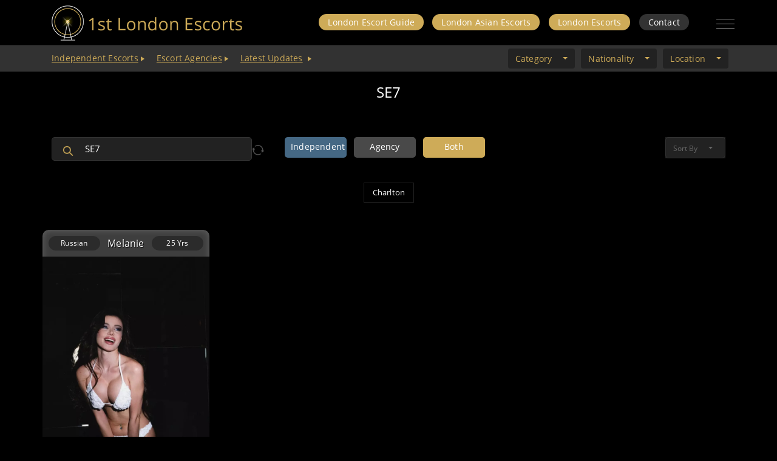

--- FILE ---
content_type: text/html; charset=UTF-8
request_url: https://www.1stlondonescorts.co.uk/london-escorts/postcode/se7
body_size: 15747
content:
<!DOCTYPE html><html lang="en-GB"><head><script data-no-optimize="1" type="4789e228bd7fd5ceec71bf1f-text/javascript">var litespeed_docref=sessionStorage.getItem("litespeed_docref");litespeed_docref&&(Object.defineProperty(document,"referrer",{get:function(){return litespeed_docref}}),sessionStorage.removeItem("litespeed_docref"));</script> <meta http-equiv="Content-Type" content="text/html; charset=utf-8" /><meta name="viewport" content="width=device-width, initial-scale=1.0">
 <script type="litespeed/javascript">(function(w,d,s,l,i){w[l]=w[l]||[];w[l].push({'gtm.start':new Date().getTime(),event:'gtm.js'});var f=d.getElementsByTagName(s)[0],j=d.createElement(s),dl=l!='dataLayer'?'&l='+l:'';j.async=!0;j.src='https://www.googletagmanager.com/gtm.js?id='+i+dl;f.parentNode.insertBefore(j,f)})(window,document,'script','dataLayer','GTM-WHVQML')</script> <meta name='robots' content='index, follow, max-image-preview:large, max-snippet:-1, max-video-preview:-1' />
 <script id="google_gtagjs-js-consent-mode-data-layer" type="litespeed/javascript">window.dataLayer=window.dataLayer||[];function gtag(){dataLayer.push(arguments)}
gtag('consent','default',{"ad_personalization":"denied","ad_storage":"denied","ad_user_data":"denied","analytics_storage":"denied","functionality_storage":"denied","security_storage":"denied","personalization_storage":"denied","region":["AT","BE","BG","CH","CY","CZ","DE","DK","EE","ES","FI","FR","GB","GR","HR","HU","IE","IS","IT","LI","LT","LU","LV","MT","NL","NO","PL","PT","RO","SE","SI","SK"],"wait_for_update":500});window._googlesitekitConsentCategoryMap={"statistics":["analytics_storage"],"marketing":["ad_storage","ad_user_data","ad_personalization"],"functional":["functionality_storage","security_storage"],"preferences":["personalization_storage"]};window._googlesitekitConsents={"ad_personalization":"denied","ad_storage":"denied","ad_user_data":"denied","analytics_storage":"denied","functionality_storage":"denied","security_storage":"denied","personalization_storage":"denied","region":["AT","BE","BG","CH","CY","CZ","DE","DK","EE","ES","FI","FR","GB","GR","HR","HU","IE","IS","IT","LI","LT","LU","LV","MT","NL","NO","PL","PT","RO","SE","SI","SK"],"wait_for_update":500}</script> <title>SE7 - 1st London Escorts</title><meta name="description" content="SE7 - 1st London Escorts" /><meta property="og:locale" content="en_GB" /><meta property="og:type" content="article" /><meta property="og:title" content="SE7" /><meta property="og:description" content="SE7 - 1st London Escorts" /><meta property="og:url" content="http://www.1stlondonescorts.co.uk/london-escorts/postcode/se7" /><meta property="og:site_name" content="1st London Escorts" /><meta property="article:modified_time" content="2024-07-26T13:20:24+00:00" /><meta name="twitter:card" content="summary_large_image" /><meta name="twitter:site" content="@1stlondonescort" /> <script type="application/ld+json" class="yoast-schema-graph">{"@context":"https://schema.org","@graph":[{"@type":"WebPage","@id":"http://www.1stlondonescorts.co.uk/london-escorts/postcode/se7","url":"http://www.1stlondonescorts.co.uk/london-escorts/postcode/se7","name":"SE7 - 1st London Escorts","isPartOf":{"@id":"http://www.1stlondonescorts.co.uk/#website"},"datePublished":"2021-06-27T17:26:48+00:00","dateModified":"2024-07-26T13:20:24+00:00","description":"SE7 - 1st London Escorts","breadcrumb":{"@id":"http://www.1stlondonescorts.co.uk/london-escorts/postcode/se7#breadcrumb"},"inLanguage":"en-GB","potentialAction":[{"@type":"ReadAction","target":["http://www.1stlondonescorts.co.uk/london-escorts/postcode/se7"]}]},{"@type":"BreadcrumbList","@id":"http://www.1stlondonescorts.co.uk/london-escorts/postcode/se7#breadcrumb","itemListElement":[{"@type":"ListItem","position":1,"name":"Home","item":"http://www.1stlondonescorts.co.uk/"},{"@type":"ListItem","position":2,"name":"SE7"}]},{"@type":"WebSite","@id":"http://www.1stlondonescorts.co.uk/#website","url":"http://www.1stlondonescorts.co.uk/","name":"1st London Escorts","description":"Discover London Premier Escorts and Models: 1st London Escorts","publisher":{"@id":"http://www.1stlondonescorts.co.uk/#organization"},"alternateName":"1st London escorts: The Capital’s Best","potentialAction":[{"@type":"SearchAction","target":{"@type":"EntryPoint","urlTemplate":"http://www.1stlondonescorts.co.uk/?s={search_term_string}"},"query-input":{"@type":"PropertyValueSpecification","valueRequired":true,"valueName":"search_term_string"}}],"inLanguage":"en-GB"},{"@type":"Organization","@id":"http://www.1stlondonescorts.co.uk/#organization","name":"1st London Escorts","alternateName":"1st London Escorts Directory","url":"http://www.1stlondonescorts.co.uk/","logo":{"@type":"ImageObject","inLanguage":"en-GB","@id":"http://www.1stlondonescorts.co.uk/#/schema/logo/image/","url":"","contentUrl":"","caption":"1st London Escorts"},"image":{"@id":"http://www.1stlondonescorts.co.uk/#/schema/logo/image/"},"sameAs":["https://x.com/1stlondonescort"]}]}</script> <link data-optimized="2" rel="stylesheet" href="https://www.1stlondonescorts.co.uk/wp-content/litespeed/css/74fb84c1aca23fc386bd6540117702c0.css?ver=62deb" /> <script type="litespeed/javascript" data-src="https://www.googletagmanager.com/gtag/js?id=GT-P3J3KSK" id="google_gtagjs-js"></script> <script id="google_gtagjs-js-after" type="litespeed/javascript">window.dataLayer=window.dataLayer||[];function gtag(){dataLayer.push(arguments)}
gtag("set","linker",{"domains":["www.1stlondonescorts.co.uk"]});gtag("js",new Date());gtag("set","developer_id.dZTNiMT",!0);gtag("config","GT-P3J3KSK",{"googlesitekit_post_type":"postcode"})</script> <meta name="generator" content="Site Kit by Google 1.170.0" /><link rel="icon" type="image/png" href="/wp-content/uploads/fbrfg/favicon-96x96.png" sizes="96x96" /><link rel="icon" type="image/svg+xml" href="/wp-content/uploads/fbrfg/favicon.svg" /><link rel="shortcut icon" href="/wp-content/uploads/fbrfg/favicon.ico" /><link rel="apple-touch-icon" sizes="180x180" href="/wp-content/uploads/fbrfg/apple-touch-icon.png" /><meta name="apple-mobile-web-app-title" content="MyWebSite" /><link rel="manifest" href="/wp-content/uploads/fbrfg/site.webmanifest" />	<noscript><style>.woocommerce-product-gallery{ opacity: 1 !important; }</style></noscript><link rel="icon" href="https://www.1stlondonescorts.co.uk/wp-content/uploads/2024/12/cropped-fav-icon-32x32.png" sizes="32x32" /><link rel="icon" href="https://www.1stlondonescorts.co.uk/wp-content/uploads/2024/12/cropped-fav-icon-192x192.png" sizes="192x192" /><link rel="apple-touch-icon" href="https://www.1stlondonescorts.co.uk/wp-content/uploads/2024/12/cropped-fav-icon-180x180.png" /><meta name="msapplication-TileImage" content="https://www.1stlondonescorts.co.uk/wp-content/uploads/2024/12/cropped-fav-icon-270x270.png" /><link rel="canonical" href="https://www.1stlondonescorts.co.uk/london-escorts/postcode/se7" ></head><body class="wp-singular postcode-template-default single single-postcode postid-27585 wp-theme-1slondon-lightmode theme-1slondon-lightmode woocommerce-no-js group-blog has-header-image has-sidebar colors-light aa-prefix-stlon-"><div id="wptime-plugin-preloader"></div><div id="fullpage"><div class="section pb-0" id="section0"><div class="desktop-header" id="desktop-header"><header><div class="container"><div class="row"><div class="col-md-12"><div class="logo-sec">
<a href="https://www.1stlondonescorts.co.uk">
<img data-lazyloaded="1" src="[data-uri]" width="315" height="58" data-src="https://www.1stlondonescorts.co.uk/wp-content/themes/1slondon-lightmode/assets/images/1stlondonescorts-logo.gif" alt="1st London Escorts Logo" class="img-fluid"></a></div>
<span class="float-right"><div class="top-gold b-all">
<a href="/blog/london-escorts-guide">London Escort Guide</a>
<a href="/london-escorts/asian">London Asian Escorts</a>
<a onclick="if (!window.__cfRLUnblockHandlers) return false; setsessionrdx('Both','https://www.1stlondonescorts.co.uk/london-escorts');" href="javascript:;" data-cf-modified-4789e228bd7fd5ceec71bf1f-="">London Escorts</a>
<a href="/contact" style="background:#333333;">Contact</a></div><div>
<span class="fullscreen-ham" onClick="if (!window.__cfRLUnblockHandlers) return false; openNav()" id="ham-b" data-cf-modified-4789e228bd7fd5ceec71bf1f-=""><div></div><div></div><div></div>
</span>
<span class="fullscreen-ham1" onClick="if (!window.__cfRLUnblockHandlers) return false; openNav()" id="ham-b" data-cf-modified-4789e228bd7fd5ceec71bf1f-=""><div></div><div></div><div></div>
</span></div><div id="myNav" class="overlay">
<span class="closebtn" style="cursor: pointer;" onClick="if (!window.__cfRLUnblockHandlers) return false; closeNav()" data-cf-modified-4789e228bd7fd5ceec71bf1f-="">&times;</span><div class="fullscreen-menu-holder"><div class="fullscreen-menu-holder-inner"><div class="overlay-content"><div class="mid-content" id="overlay-buttons"><div class="overlay-links m-80">
<a href="/blog/london-escorts-guide" class="normal-1">London Escort Guide</a>
<a href="/london-escorts/asian" class="normal-1" >London Asian Escorts</a>
<a href="/london-escorts" class="normal-1" onclick="if (!window.__cfRLUnblockHandlers) return false; setsession123('Both');" data-cf-modified-4789e228bd7fd5ceec71bf1f-="">London Escorts</a></div><div class="container m-80"><div class="row"><div class="n-shot-cuts" style="position:relative;"><div id="cat-drop" class="ham-drop"><div class="dropdown show" >
<a class="btn btn-secondary dropdown-toggle" href="#" role="button" id="category1" data-toggle="dropdown" aria-haspopup="true" aria-expanded="false">Category</a><div class="dropdown-menu box-1 drop-f-bg" aria-labelledby="category"><div class="container"><div class="row"><div class="col-md-4"><a href="https://www.1stlondonescorts.co.uk/london-escorts/category/black" class="dropdown-item" onclick="if (!window.__cfRLUnblockHandlers) return false; setsession123('Both');" data-cf-modified-4789e228bd7fd5ceec71bf1f-="">Black</a></div><div class="col-md-4"><a href="https://www.1stlondonescorts.co.uk/london-escorts/category/blonde" class="dropdown-item" onclick="if (!window.__cfRLUnblockHandlers) return false; setsession123('Both');" data-cf-modified-4789e228bd7fd5ceec71bf1f-="">Blonde</a></div><div class="col-md-4"><a href="https://www.1stlondonescorts.co.uk/london-escorts/category/brunette" class="dropdown-item" onclick="if (!window.__cfRLUnblockHandlers) return false; setsession123('Both');" data-cf-modified-4789e228bd7fd5ceec71bf1f-="">Brunette</a></div><div class="col-md-4"><a href="https://www.1stlondonescorts.co.uk/london-escorts/category/busty" class="dropdown-item" onclick="if (!window.__cfRLUnblockHandlers) return false; setsession123('Both');" data-cf-modified-4789e228bd7fd5ceec71bf1f-="">Busty</a></div><div class="col-md-4"><a href="https://www.1stlondonescorts.co.uk/london-escorts/category/high-class" class="dropdown-item" onclick="if (!window.__cfRLUnblockHandlers) return false; setsession123('Both');" data-cf-modified-4789e228bd7fd5ceec71bf1f-="">High Class</a></div><div class="col-md-4"><a href="https://www.1stlondonescorts.co.uk/london-escorts/category/incall" class="dropdown-item" onclick="if (!window.__cfRLUnblockHandlers) return false; setsession123('Both');" data-cf-modified-4789e228bd7fd5ceec71bf1f-="">Incall</a></div><div class="col-md-4"><a href="https://www.1stlondonescorts.co.uk/london-escorts/category/mature" class="dropdown-item" onclick="if (!window.__cfRLUnblockHandlers) return false; setsession123('Both');" data-cf-modified-4789e228bd7fd5ceec71bf1f-="">Mature</a></div><div class="col-md-4"><a href="https://www.1stlondonescorts.co.uk/london-escorts/category/oriental" class="dropdown-item" onclick="if (!window.__cfRLUnblockHandlers) return false; setsession123('Both');" data-cf-modified-4789e228bd7fd5ceec71bf1f-="">Oriental</a></div><div class="col-md-4"><a href="https://www.1stlondonescorts.co.uk/london-escorts/category/outcalls" class="dropdown-item" onclick="if (!window.__cfRLUnblockHandlers) return false; setsession123('Both');" data-cf-modified-4789e228bd7fd5ceec71bf1f-="">Outcall</a></div><div class="col-12 my-3 cat-drp-btns">
<a href="javascript:;" onclick="if (!window.__cfRLUnblockHandlers) return false; checklist('Category');" class="btn btn-primary btn-sm btn-block" data-cf-modified-4789e228bd7fd5ceec71bf1f-="">All Categories</a></div></div></div></div></div><div class="dropdown show" style="margin-right: 7px;">
<a class="btn btn-secondary dropdown-toggle" href="#" role="button" id="nationality1" data-toggle="dropdown" aria-haspopup="true" aria-expanded="false">Nationality</a><div class="dropdown-menu box-2 drop-f-bg dropdown-menu-center n-c-d" aria-labelledby="nationality"><div class="container"><div class="row"><div class="col-md-4"><a href="https://www.1stlondonescorts.co.uk/london-escorts/nationality/american" class="dropdown-item" onclick="if (!window.__cfRLUnblockHandlers) return false; setsession123('Both');" data-cf-modified-4789e228bd7fd5ceec71bf1f-="">American</a></div><div class="col-md-4"><a href="https://www.1stlondonescorts.co.uk/london-escorts/nationality/brazilian" class="dropdown-item" onclick="if (!window.__cfRLUnblockHandlers) return false; setsession123('Both');" data-cf-modified-4789e228bd7fd5ceec71bf1f-="">Brazilian</a></div><div class="col-md-4"><a href="https://www.1stlondonescorts.co.uk/london-escorts/nationality/british" class="dropdown-item" onclick="if (!window.__cfRLUnblockHandlers) return false; setsession123('Both');" data-cf-modified-4789e228bd7fd5ceec71bf1f-="">British</a></div><div class="col-md-4"><a href="https://www.1stlondonescorts.co.uk/london-escorts/nationality/chinese" class="dropdown-item" onclick="if (!window.__cfRLUnblockHandlers) return false; setsession123('Both');" data-cf-modified-4789e228bd7fd5ceec71bf1f-="">Chinese</a></div><div class="col-md-4"><a href="https://www.1stlondonescorts.co.uk/london-escorts/nationality/japanese" class="dropdown-item" onclick="if (!window.__cfRLUnblockHandlers) return false; setsession123('Both');" data-cf-modified-4789e228bd7fd5ceec71bf1f-="">Japanese</a></div><div class="col-md-4"><a href="https://www.1stlondonescorts.co.uk/london-escorts/nationality/korean" class="dropdown-item" onclick="if (!window.__cfRLUnblockHandlers) return false; setsession123('Both');" data-cf-modified-4789e228bd7fd5ceec71bf1f-="">Korean</a></div><div class="col-md-4"><a href="https://www.1stlondonescorts.co.uk/london-escorts/nationality/polish" class="dropdown-item" onclick="if (!window.__cfRLUnblockHandlers) return false; setsession123('Both');" data-cf-modified-4789e228bd7fd5ceec71bf1f-="">Polish</a></div><div class="col-md-4"><a href="https://www.1stlondonescorts.co.uk/london-escorts/nationality/russian" class="dropdown-item" onclick="if (!window.__cfRLUnblockHandlers) return false; setsession123('Both');" data-cf-modified-4789e228bd7fd5ceec71bf1f-="">Russian</a></div><div class="col-md-4"><a href="https://www.1stlondonescorts.co.uk/london-escorts/nationality/spanish" class="dropdown-item" onclick="if (!window.__cfRLUnblockHandlers) return false; setsession123('Both');" data-cf-modified-4789e228bd7fd5ceec71bf1f-="">Spanish</a></div><div class="col-12 my-3 cat-drp-btns">
<a href="javascript:;" onclick="if (!window.__cfRLUnblockHandlers) return false; checklist('Nationality');" class="btn btn-primary btn-sm btn-block" data-cf-modified-4789e228bd7fd5ceec71bf1f-="">All Nationalities</a></div></div></div></div></div><div class="dropdown show">
<a class="btn btn-secondary dropdown-toggle" href="#" role="button" id="location1" data-toggle="dropdown" aria-haspopup="true" aria-expanded="false">Location</a><div class="dropdown-menu box-3 drop-f-bg dropdown-menu-right" aria-labelledby="location"><div class="container"><div class="row"><div class="col-md-4"><a href="/london-escorts/location/baker-street" class="dropdown-item" onclick="if (!window.__cfRLUnblockHandlers) return false; setsession123('Both');" data-cf-modified-4789e228bd7fd5ceec71bf1f-="">Baker Street</a></div><div class="col-md-4"><a href="/london-escorts/location/bayswater" class="dropdown-item" onclick="if (!window.__cfRLUnblockHandlers) return false; setsession123('Both');" data-cf-modified-4789e228bd7fd5ceec71bf1f-="">Bayswater</a></div><div class="col-md-4"><a href="/london-escorts/location/chelsea" class="dropdown-item" onclick="if (!window.__cfRLUnblockHandlers) return false; setsession123('Both');" data-cf-modified-4789e228bd7fd5ceec71bf1f-="">Chelsea</a></div><div class="col-md-4"><a href="/london-escorts/location/earls-court" class="dropdown-item" onclick="if (!window.__cfRLUnblockHandlers) return false; setsession123('Both');" data-cf-modified-4789e228bd7fd5ceec71bf1f-="">Earls Court</a></div><div class="col-md-4"><a href="/london-escorts/location/edgware-road" class="dropdown-item" onclick="if (!window.__cfRLUnblockHandlers) return false; setsession123('Both');" data-cf-modified-4789e228bd7fd5ceec71bf1f-="">Edgware Road</a></div><div class="col-md-4"><a href="/london-escorts/location/kensington" class="dropdown-item" onclick="if (!window.__cfRLUnblockHandlers) return false; setsession123('Both');" data-cf-modified-4789e228bd7fd5ceec71bf1f-="">Kensington</a></div><div class="col-md-4"><a href="/london-escorts/location/liverpool" class="dropdown-item" onclick="if (!window.__cfRLUnblockHandlers) return false; setsession123('Both');" data-cf-modified-4789e228bd7fd5ceec71bf1f-="">Liverpool</a></div><div class="col-md-4"><a href="/london-escorts/location/mayfair" class="dropdown-item" onclick="if (!window.__cfRLUnblockHandlers) return false; setsession123('Both');" data-cf-modified-4789e228bd7fd5ceec71bf1f-="">Mayfair</a></div><div class="col-md-4"><a href="/london-escorts/location/paddington" class="dropdown-item" onclick="if (!window.__cfRLUnblockHandlers) return false; setsession123('Both');" data-cf-modified-4789e228bd7fd5ceec71bf1f-="">Paddington</a></div><div class="col-12 my-3 cat-drp-btns">
<a href="javascript:;" onclick="if (!window.__cfRLUnblockHandlers) return false; checklist('Location');" class="btn btn-primary btn-sm btn-block" data-cf-modified-4789e228bd7fd5ceec71bf1f-="">All Locations</a></div></div></div></div></div></div></div></div></div><div class="container"><div class="row"><div class="col-md-12 text-center m-80"><div class="mobile-logo-n"><a href="/"><img data-lazyloaded="1" src="[data-uri]" width="315" height="58" data-src="/wp-content/themes/1slondon-lightmode/assets/images/1stlondonescorts-logo.gif" alt=" 1st London Escorts logo" class="img-fluid"></a></div></div></div></div><div class="overlay-links m-80">
<a href="/london-escorts/independents" class="normal">Independent Escorts</a>
<a href="/london-escorts/agencies" class="normal">Escort Agencies</a></div><div class="overlay-links">
<a href="/london-escorts/updates" class="none">Latest Updates</a><div class="con-blog"><a href="/contact">Contact</a>     <span style="color: #777;">|</span>
<a href="/blog">Blog</a></div></div><div class="overlay-links mb-3"><div><img data-lazyloaded="1" src="[data-uri]" width="263" height="69" data-src="/wp-content/themes/1slondon-lightmode/assets/images/free-forever1.png" style="width:60%;" alt="Free Listing on London Escort Directory" class="img-fluid"></div></div></div></div></div></div></div></div></div></div></header><section class="second-nav"><div class="container"><div class="row"><div class="col-md-8"><div class="sec-2"><ul class="m-0 p-0 text-left"><li><a href="/london-escorts/independents" class="golden-txt">Independent Escorts</a><img data-lazyloaded="1" src="[data-uri]" width="6" height="8" data-src="/wp-content/themes/1slondon-lightmode/assets/images/right-arrow1.png" class="ml-1" alt="Top ten london escorts Directory"></li><li><a href="/london-escorts/agencies" class="golden-txt">Escort Agencies</a><img data-lazyloaded="1" src="[data-uri]" width="6" height="8" data-src="/wp-content/themes/1slondon-lightmode/assets/images/right-arrow1.png" class="ml-1" alt="Top ten london escorts Agencies"></li><li><a href="/london-escorts/updates" class="golden-txt">Latest Updates</a> <img data-lazyloaded="1" src="[data-uri]" width="6" height="8" data-src="/wp-content/themes/1slondon-lightmode/assets/images/right-arrow1.png" class="ml-1" alt="Top ten london escorts Agencies"></li><li class="top-gold topbanner" style="margin-left:80px;"></ul></div></div><div class="col-md-4 text-right" id="cat-drop"><div class="dropdown show" >
<a class="btn btn-secondary dropdown-toggle" href="#" role="button" id="category" data-toggle="dropdown" aria-haspopup="true" aria-expanded="false">Category</a><div class="dropdown-menu box-1 drop-f-bg" aria-labelledby="category"><div class="container"><div class="row"><div class="col-md-4"><a href="/london-escorts/category/black" class="dropdown-item" onclick="if (!window.__cfRLUnblockHandlers) return false; setsession123('Both');" data-cf-modified-4789e228bd7fd5ceec71bf1f-="">Black</a></div><div class="col-md-4"><a href="/london-escorts/category/blonde" class="dropdown-item" onclick="if (!window.__cfRLUnblockHandlers) return false; setsession123('Both');" data-cf-modified-4789e228bd7fd5ceec71bf1f-="">Blonde</a></div><div class="col-md-4"><a href="/london-escorts/category/brunette" class="dropdown-item" onclick="if (!window.__cfRLUnblockHandlers) return false; setsession123('Both');" data-cf-modified-4789e228bd7fd5ceec71bf1f-="">Brunette</a></div><div class="col-md-4"><a href="/london-escorts/category/busty" class="dropdown-item" onclick="if (!window.__cfRLUnblockHandlers) return false; setsession123('Both');" data-cf-modified-4789e228bd7fd5ceec71bf1f-="">Busty</a></div><div class="col-md-4"><a href="/london-escorts/category/high-class" class="dropdown-item" onclick="if (!window.__cfRLUnblockHandlers) return false; setsession123('Both');" data-cf-modified-4789e228bd7fd5ceec71bf1f-="">High Class</a></div><div class="col-md-4"><a href="/london-escorts/category/incall" class="dropdown-item" onclick="if (!window.__cfRLUnblockHandlers) return false; setsession123('Both');" data-cf-modified-4789e228bd7fd5ceec71bf1f-="">Incall</a></div><div class="col-md-4"><a href="/london-escorts/category/mature" class="dropdown-item" onclick="if (!window.__cfRLUnblockHandlers) return false; setsession123('Both');" data-cf-modified-4789e228bd7fd5ceec71bf1f-="">Mature</a></div><div class="col-md-4"><a href="/london-escorts/category/oriental" class="dropdown-item" onclick="if (!window.__cfRLUnblockHandlers) return false; setsession123('Both');" data-cf-modified-4789e228bd7fd5ceec71bf1f-="">Oriental</a></div><div class="col-md-4"><a href="/london-escorts/category/outcalls" class="dropdown-item" onclick="if (!window.__cfRLUnblockHandlers) return false; setsession123('Both');" data-cf-modified-4789e228bd7fd5ceec71bf1f-="">Outcall</a></div><div class="col-12 my-3 cat-drp-btns">
<a href="javascript:;" onclick="if (!window.__cfRLUnblockHandlers) return false; checklist('Category');" class="btn btn-primary btn-sm btn-block" data-cf-modified-4789e228bd7fd5ceec71bf1f-="">All Categories</a></div></div></div></div></div><div class="dropdown show">
<a class="btn btn-secondary dropdown-toggle" href="#" role="button" id="nationality" data-toggle="dropdown" aria-haspopup="true" aria-expanded="false">Nationality</a><div class="dropdown-menu box-2 drop-f-bg dropdown-menu-center n-c-d" aria-labelledby="nationality"><div class="container"><div class="row"><div class="col-md-4"><a href="/london-escorts/nationality/american" class="dropdown-item" onclick="if (!window.__cfRLUnblockHandlers) return false; setsession123('Both');" data-cf-modified-4789e228bd7fd5ceec71bf1f-="">American</a></div><div class="col-md-4"><a href="/london-escorts/nationality/brazilian" class="dropdown-item" onclick="if (!window.__cfRLUnblockHandlers) return false; setsession123('Both');" data-cf-modified-4789e228bd7fd5ceec71bf1f-="">Brazilian</a></div><div class="col-md-4"><a href="/london-escorts/nationality/british" class="dropdown-item" onclick="if (!window.__cfRLUnblockHandlers) return false; setsession123('Both');" data-cf-modified-4789e228bd7fd5ceec71bf1f-="">British</a></div><div class="col-md-4"><a href="/london-escorts/nationality/chinese" class="dropdown-item" onclick="if (!window.__cfRLUnblockHandlers) return false; setsession123('Both');" data-cf-modified-4789e228bd7fd5ceec71bf1f-="">Chinese</a></div><div class="col-md-4"><a href="/london-escorts/nationality/japanese" class="dropdown-item" onclick="if (!window.__cfRLUnblockHandlers) return false; setsession123('Both');" data-cf-modified-4789e228bd7fd5ceec71bf1f-="">Japanese</a></div><div class="col-md-4"><a href="/london-escorts/nationality/korean" class="dropdown-item" onclick="if (!window.__cfRLUnblockHandlers) return false; setsession123('Both');" data-cf-modified-4789e228bd7fd5ceec71bf1f-="">Korean</a></div><div class="col-md-4"><a href="/london-escorts/nationality/polish" class="dropdown-item" onclick="if (!window.__cfRLUnblockHandlers) return false; setsession123('Both');" data-cf-modified-4789e228bd7fd5ceec71bf1f-="">Polish</a></div><div class="col-md-4"><a href="/london-escorts/nationality/russian" class="dropdown-item" onclick="if (!window.__cfRLUnblockHandlers) return false; setsession123('Both');" data-cf-modified-4789e228bd7fd5ceec71bf1f-="">Russian</a></div><div class="col-md-4"><a href="/london-escorts/nationality/spanish" class="dropdown-item" onclick="if (!window.__cfRLUnblockHandlers) return false; setsession123('Both');" data-cf-modified-4789e228bd7fd5ceec71bf1f-="">Spanish</a></div><div class="col-12 my-3 cat-drp-btns">
<a href="javascript:;" onclick="if (!window.__cfRLUnblockHandlers) return false; checklist('Nationality');" class="btn btn-primary btn-sm btn-block" data-cf-modified-4789e228bd7fd5ceec71bf1f-="">All Nationalities</a></div></div></div></div></div><div class="dropdown show">
<a class="btn btn-secondary dropdown-toggle" href="#" role="button" id="location" data-toggle="dropdown" aria-haspopup="true" aria-expanded="false">Location</a><div class="dropdown-menu box-3 drop-f-bg dropdown-menu-right" aria-labelledby="location"><div class="container"><div class="row"><div class="row"><div class="col-md-4"><a href="/london-escorts/location/baker-street" class="dropdown-item" onclick="if (!window.__cfRLUnblockHandlers) return false; setsession123('Both');" data-cf-modified-4789e228bd7fd5ceec71bf1f-="">Baker Street</a></div><div class="col-md-4"><a href="/london-escorts/location/bayswater" class="dropdown-item" onclick="if (!window.__cfRLUnblockHandlers) return false; setsession123('Both');" data-cf-modified-4789e228bd7fd5ceec71bf1f-="">Bayswater</a></div><div class="col-md-4"><a href="/london-escorts/location/chelsea" class="dropdown-item" onclick="if (!window.__cfRLUnblockHandlers) return false; setsession123('Both');" data-cf-modified-4789e228bd7fd5ceec71bf1f-="">Chelsea</a></div><div class="col-md-4"><a href="/london-escorts/location/earls-court" class="dropdown-item" onclick="if (!window.__cfRLUnblockHandlers) return false; setsession123('Both');" data-cf-modified-4789e228bd7fd5ceec71bf1f-="">Earls Court</a></div><div class="col-md-4"><a href="/london-escorts/location/edgware-road" class="dropdown-item" onclick="if (!window.__cfRLUnblockHandlers) return false; setsession123('Both');" data-cf-modified-4789e228bd7fd5ceec71bf1f-="">Edgware Road</a></div><div class="col-md-4"><a href="/london-escorts/location/kensington" class="dropdown-item" onclick="if (!window.__cfRLUnblockHandlers) return false; setsession123('Both');" data-cf-modified-4789e228bd7fd5ceec71bf1f-="">Kensington</a></div><div class="col-md-4"><a href="/london-escorts/location/liverpool" class="dropdown-item" onclick="if (!window.__cfRLUnblockHandlers) return false; setsession123('Both');" data-cf-modified-4789e228bd7fd5ceec71bf1f-="">Liverpool</a></div><div class="col-md-4"><a href="/london-escorts/location/mayfair" class="dropdown-item" onclick="if (!window.__cfRLUnblockHandlers) return false; setsession123('Both');" data-cf-modified-4789e228bd7fd5ceec71bf1f-="">Mayfair</a></div><div class="col-md-4"><a href="/london-escorts/location/paddington" class="dropdown-item" onclick="if (!window.__cfRLUnblockHandlers) return false; setsession123('Both');" data-cf-modified-4789e228bd7fd5ceec71bf1f-="">Paddington</a></div><div class="col-12 my-3 cat-drp-btns">
<a href="javascript:;" onclick="if (!window.__cfRLUnblockHandlers) return false; checklist('Location');" class="btn btn-primary btn-sm btn-block" data-cf-modified-4789e228bd7fd5ceec71bf1f-="">All Locations</a></div></div></div></div></div></div></div></div></section></div><section class="ipad-header" id="ipad-header"><div class="container"><div class="row"><div class="col-md-5"><a href="/"><img data-lazyloaded="1" src="[data-uri]" width="315" height="58" data-src="/wp-content/themes/1slondon-lightmode/assets/images/1stlondonescorts-logo.gif" class="img-fluid ipad-logo" alt="1st London Escorts logo"></a></div><div class="col-md-7 position-relative n-mobile-background"><div id="myNav" class="overlay">
<span class="closebtn" style="cursor: pointer;" onClick="if (!window.__cfRLUnblockHandlers) return false; closeNav()" data-cf-modified-4789e228bd7fd5ceec71bf1f-="">&times;</span><div class="overlay-content"><div class="container"><div class="row"><div class="col-md-12 text-center"><div class="pt-3 mobile-logo-n"><a href="/"><img data-lazyloaded="1" src="[data-uri]" width="315" height="58" data-src="/wp-content/themes/1slondon-lightmode/assets/images/1stlondonescorts-logo.gif" class="img-fluid" alt="1st London Escorts Logo"></a></div></div></div></div><div class="container mt-5"><div class="row"><div class="col-md-8 mx-auto"><div class="sliding-menu">
<button class="accordion">Category</button><div class="panel"><p><a href="/london-escorts/category/black" class="dropdown-item" onclick="if (!window.__cfRLUnblockHandlers) return false; setsession123('Both');" data-cf-modified-4789e228bd7fd5ceec71bf1f-="">Black</a></p><p><a href="/london-escorts/category/blonde" class="dropdown-item" onclick="if (!window.__cfRLUnblockHandlers) return false; setsession123('Both');" data-cf-modified-4789e228bd7fd5ceec71bf1f-="">Blonde</a></p><p><a href="/london-escorts/category/brunette" class="dropdown-item" onclick="if (!window.__cfRLUnblockHandlers) return false; setsession123('Both');" data-cf-modified-4789e228bd7fd5ceec71bf1f-="">Brunette</a></p><p><a href="/london-escorts/category/busty" class="dropdown-item" onclick="if (!window.__cfRLUnblockHandlers) return false; setsession123('Both');" data-cf-modified-4789e228bd7fd5ceec71bf1f-="">Busty</a></p><p><a href="/london-escorts/category/high-class" class="dropdown-item" onclick="if (!window.__cfRLUnblockHandlers) return false; setsession123('Both');" data-cf-modified-4789e228bd7fd5ceec71bf1f-="">High Class</a></p><p><a href="/london-escorts/category/incall" class="dropdown-item" onclick="if (!window.__cfRLUnblockHandlers) return false; setsession123('Both');" data-cf-modified-4789e228bd7fd5ceec71bf1f-="">Incall</a></p><p><a href="/london-escorts/category/mature" class="dropdown-item" onclick="if (!window.__cfRLUnblockHandlers) return false; setsession123('Both');" data-cf-modified-4789e228bd7fd5ceec71bf1f-="">Mature</a></p><p><a href="/london-escorts/category/oriental" class="dropdown-item" onclick="if (!window.__cfRLUnblockHandlers) return false; setsession123('Both');" data-cf-modified-4789e228bd7fd5ceec71bf1f-="">Oriental</a></p><p><a href="javascript:;" onclick="if (!window.__cfRLUnblockHandlers) return false; checklist('Category');" class="dropdown-item" data-cf-modified-4789e228bd7fd5ceec71bf1f-="">All categories</a></p></div>
<button class="accordion">Nationality</button><div class="panel"><p><a href="/london-escorts/nationality/american" class="dropdown-item" onclick="if (!window.__cfRLUnblockHandlers) return false; setsession123('Both');" data-cf-modified-4789e228bd7fd5ceec71bf1f-="">American</a></p><p><a href="/london-escorts/nationality/brazilian" class="dropdown-item" onclick="if (!window.__cfRLUnblockHandlers) return false; setsession123('Both');" data-cf-modified-4789e228bd7fd5ceec71bf1f-="">Brazilian</a></p><p><a href="/london-escorts/nationality/british" class="dropdown-item" onclick="if (!window.__cfRLUnblockHandlers) return false; setsession123('Both');" data-cf-modified-4789e228bd7fd5ceec71bf1f-="">British</a></p><p><a href="/london-escorts/nationality/chinese" class="dropdown-item" onclick="if (!window.__cfRLUnblockHandlers) return false; setsession123('Both');" data-cf-modified-4789e228bd7fd5ceec71bf1f-="">Chinese</a></p><p><a href="/london-escorts/nationality/japanese" class="dropdown-item" onclick="if (!window.__cfRLUnblockHandlers) return false; setsession123('Both');" data-cf-modified-4789e228bd7fd5ceec71bf1f-="">Japanese</a></p><p><a href="/london-escorts/nationality/korean" class="dropdown-item" onclick="if (!window.__cfRLUnblockHandlers) return false; setsession123('Both');" data-cf-modified-4789e228bd7fd5ceec71bf1f-="">Korean</a></p><p><a href="/london-escorts/nationality/polish" class="dropdown-item" onclick="if (!window.__cfRLUnblockHandlers) return false; setsession123('Both');" data-cf-modified-4789e228bd7fd5ceec71bf1f-="">Polish</a></p><p><a href="/london-escorts/nationality/russian" class="dropdown-item" onclick="if (!window.__cfRLUnblockHandlers) return false; setsession123('Both');" data-cf-modified-4789e228bd7fd5ceec71bf1f-="">Russian</a></p><p><a href="/london-escorts/nationality/spanish" class="dropdown-item" onclick="if (!window.__cfRLUnblockHandlers) return false; setsession123('Both');" data-cf-modified-4789e228bd7fd5ceec71bf1f-="">Spanish</a></p><p><a href="javascript:;" onclick="if (!window.__cfRLUnblockHandlers) return false; checklist('Nationality');" class="dropdown-item" data-cf-modified-4789e228bd7fd5ceec71bf1f-="">All Nationalities</a></p></div>
<button class="accordion">Location</button><div class="panel"><p><a href="/london-escorts/location/baker-street" class="dropdown-item" onclick="if (!window.__cfRLUnblockHandlers) return false; setsession123('Both');" data-cf-modified-4789e228bd7fd5ceec71bf1f-="">Baker Street</a></p><p><a href="/london-escorts/location/bayswater" class="dropdown-item" onclick="if (!window.__cfRLUnblockHandlers) return false; setsession123('Both');" data-cf-modified-4789e228bd7fd5ceec71bf1f-="">Bayswater</a></p><p><a href="/london-escorts/location/chelsea" class="dropdown-item" onclick="if (!window.__cfRLUnblockHandlers) return false; setsession123('Both');" data-cf-modified-4789e228bd7fd5ceec71bf1f-="">Chelsea</a></p><p><a href="/london-escorts/location/earls-court" class="dropdown-item" onclick="if (!window.__cfRLUnblockHandlers) return false; setsession123('Both');" data-cf-modified-4789e228bd7fd5ceec71bf1f-="">Earls Court</a></p><p><a href="/london-escorts/location/edgware-road" class="dropdown-item" onclick="if (!window.__cfRLUnblockHandlers) return false; setsession123('Both');" data-cf-modified-4789e228bd7fd5ceec71bf1f-="">Edgware Road</a></p><p><a href="/london-escorts/location/kensington" class="dropdown-item" onclick="if (!window.__cfRLUnblockHandlers) return false; setsession123('Both');" data-cf-modified-4789e228bd7fd5ceec71bf1f-="">Kensington</a></p><p><a href="/london-escorts/location/liverpool" class="dropdown-item" onclick="if (!window.__cfRLUnblockHandlers) return false; setsession123('Both');" data-cf-modified-4789e228bd7fd5ceec71bf1f-="">Liverpool</a></p><p><a href="/london-escorts/location/mayfair" class="dropdown-item" onclick="if (!window.__cfRLUnblockHandlers) return false; setsession123('Both');" data-cf-modified-4789e228bd7fd5ceec71bf1f-="">Mayfair</a></p><p><a href="/london-escorts/location/paddington" class="dropdown-item" onclick="if (!window.__cfRLUnblockHandlers) return false; setsession123('Both');" data-cf-modified-4789e228bd7fd5ceec71bf1f-="">Paddington</a></p><p><a href="javascript:;" onclick="if (!window.__cfRLUnblockHandlers) return false; checklist('Location');" class="dropdown-item" data-cf-modified-4789e228bd7fd5ceec71bf1f-="">All Locations</a></p></div></div><div class="filter-fav-sec filter-ipad"><div class="shot-cuts"><div class="singleFilfer">
<label for="category-select" class="sr-only">Category</label>
<select onchange="if (!window.__cfRLUnblockHandlers) return false; gotopage(this)" id="category-select" name="category" data-cf-modified-4789e228bd7fd5ceec71bf1f-=""><option value="">Category</option><option value="/london-escorts/category/black" class="dropdown-item" onclick="if (!window.__cfRLUnblockHandlers) return false; setsession123('Both');" data-cf-modified-4789e228bd7fd5ceec71bf1f-="">Black</option><option value="/london-escorts/category/blonde" class="dropdown-item" onclick="if (!window.__cfRLUnblockHandlers) return false; setsession123('Both');" data-cf-modified-4789e228bd7fd5ceec71bf1f-="">Blonde</option><option value="/london-escorts/category/brunette" class="dropdown-item" onclick="if (!window.__cfRLUnblockHandlers) return false; setsession123('Both');" data-cf-modified-4789e228bd7fd5ceec71bf1f-="">Brunette</option><option value="/london-escorts/category/busty" class="dropdown-item" onclick="if (!window.__cfRLUnblockHandlers) return false; setsession123('Both');" data-cf-modified-4789e228bd7fd5ceec71bf1f-="">Busty</option><option value="/london-escorts/category/high-class" class="dropdown-item" onclick="if (!window.__cfRLUnblockHandlers) return false; setsession123('Both');" data-cf-modified-4789e228bd7fd5ceec71bf1f-="">High Class</option><option value="/london-escorts/category/incall" class="dropdown-item" onclick="if (!window.__cfRLUnblockHandlers) return false; setsession123('Both');" data-cf-modified-4789e228bd7fd5ceec71bf1f-="">Incall</option><option value="/london-escorts/category/mature" class="dropdown-item" onclick="if (!window.__cfRLUnblockHandlers) return false; setsession123('Both');" data-cf-modified-4789e228bd7fd5ceec71bf1f-="">Mature</option><option value="/london-escorts/category/oriental" class="dropdown-item" onclick="if (!window.__cfRLUnblockHandlers) return false; setsession123('Both');" data-cf-modified-4789e228bd7fd5ceec71bf1f-="">Oriental</option><option onclick="if (!window.__cfRLUnblockHandlers) return false; checklist('Category');" data-cf-modified-4789e228bd7fd5ceec71bf1f-="">All categories</option>
</select></div><div class="singleFilfer">
<label for="nationality-select" class="sr-only">Nationality</label>
<select onchange="if (!window.__cfRLUnblockHandlers) return false; gotopage(this)" id="nationality-select" name="nationality" data-cf-modified-4789e228bd7fd5ceec71bf1f-=""><option value="">Nationality</option><option value="/london-escorts/nationality/american" class="dropdown-item" onclick="if (!window.__cfRLUnblockHandlers) return false; setsession123('Both');" data-cf-modified-4789e228bd7fd5ceec71bf1f-="">American</option><option value="/london-escorts/nationality/brazilian" class="dropdown-item" onclick="if (!window.__cfRLUnblockHandlers) return false; setsession123('Both');" data-cf-modified-4789e228bd7fd5ceec71bf1f-="">Brazilian</option><option value="/london-escorts/nationality/british" class="dropdown-item" onclick="if (!window.__cfRLUnblockHandlers) return false; setsession123('Both');" data-cf-modified-4789e228bd7fd5ceec71bf1f-="">British</option><option value="/london-escorts/nationality/chinese" class="dropdown-item" onclick="if (!window.__cfRLUnblockHandlers) return false; setsession123('Both');" data-cf-modified-4789e228bd7fd5ceec71bf1f-="">Chinese</option><option value="/london-escorts/nationality/japanese" class="dropdown-item" onclick="if (!window.__cfRLUnblockHandlers) return false; setsession123('Both');" data-cf-modified-4789e228bd7fd5ceec71bf1f-="">Japanese</option><option value="/london-escorts/nationality/korean" class="dropdown-item" onclick="if (!window.__cfRLUnblockHandlers) return false; setsession123('Both');" data-cf-modified-4789e228bd7fd5ceec71bf1f-="">Korean</option><option value="/london-escorts/nationality/polish" class="dropdown-item" onclick="if (!window.__cfRLUnblockHandlers) return false; setsession123('Both');" data-cf-modified-4789e228bd7fd5ceec71bf1f-="">Polish</option><option value="/london-escorts/nationality/russian" class="dropdown-item" onclick="if (!window.__cfRLUnblockHandlers) return false; setsession123('Both');" data-cf-modified-4789e228bd7fd5ceec71bf1f-="">Russian</option><option value="/london-escorts/nationality/spanish" class="dropdown-item" onclick="if (!window.__cfRLUnblockHandlers) return false; setsession123('Both');" data-cf-modified-4789e228bd7fd5ceec71bf1f-="">Spanish</option><option onclick="if (!window.__cfRLUnblockHandlers) return false; checklist('Nationality');" data-cf-modified-4789e228bd7fd5ceec71bf1f-="">All Nationalities</option>
</select></div><div class="singleFilfer pr-0">
<label for="location-select" class="sr-only">Location</label>
<select onchange="if (!window.__cfRLUnblockHandlers) return false; gotopage(this)" id="location-select" name="location" data-cf-modified-4789e228bd7fd5ceec71bf1f-=""><option value="">Location</option><option value="/london-escorts/location/baker-street" onclick="if (!window.__cfRLUnblockHandlers) return false; setsession123('Both');" data-cf-modified-4789e228bd7fd5ceec71bf1f-="">Baker Street</option><option value="/london-escorts/location/bayswater" onclick="if (!window.__cfRLUnblockHandlers) return false; setsession123('Both');" data-cf-modified-4789e228bd7fd5ceec71bf1f-="">Bayswater</option><option value="/london-escorts/location/chelsea" onclick="if (!window.__cfRLUnblockHandlers) return false; setsession123('Both');" data-cf-modified-4789e228bd7fd5ceec71bf1f-="">Chelsea</option><option value="/london-escorts/location/earls-court" onclick="if (!window.__cfRLUnblockHandlers) return false; setsession123('Both');" data-cf-modified-4789e228bd7fd5ceec71bf1f-="">Earls Court</option><option value="/london-escorts/location/edgware-road" onclick="if (!window.__cfRLUnblockHandlers) return false; setsession123('Both');" data-cf-modified-4789e228bd7fd5ceec71bf1f-="">Edgware Road</option><option value="/london-escorts/location/kensington" onclick="if (!window.__cfRLUnblockHandlers) return false; setsession123('Both');" data-cf-modified-4789e228bd7fd5ceec71bf1f-="">Kensington</option><option value="/london-escorts/location/liverpool" onclick="if (!window.__cfRLUnblockHandlers) return false; setsession123('Both');" data-cf-modified-4789e228bd7fd5ceec71bf1f-="">Liverpool</option><option value="/london-escorts/location/mayfair" onclick="if (!window.__cfRLUnblockHandlers) return false; setsession123('Both');" data-cf-modified-4789e228bd7fd5ceec71bf1f-="">Mayfair</option><option value="/london-escorts/location/paddington" onclick="if (!window.__cfRLUnblockHandlers) return false; setsession123('Both');" data-cf-modified-4789e228bd7fd5ceec71bf1f-="">Paddington</option><option onclick="if (!window.__cfRLUnblockHandlers) return false; checklist('Location');" data-cf-modified-4789e228bd7fd5ceec71bf1f-="">All Locations</option>
</select></div></div></div></div></div></div><div class="overlay-links">
<a href="/london-escorts/independents" class="normal">Independent Escorts</a>
<a href="/london-escorts/agencies" class="normal">Escort Agencies</a>
<a href="/london-escorts/updates" class="none">Latest Updates</a><div class="con-blog"><a href="/contact">Contact</a>     <span style="color: #777;">|</span>
<a href="/blog">Blog</a></div><div class="free-margin"><img data-lazyloaded="1" src="[data-uri]" width="263" height="69" data-src="/wp-content/themes/1slondon-lightmode/assets/images/free-forever.png" alt="Free London Escorts Listing" class="img-fluid"></div></div></div></div></div></div></div></section><div class="CusFilterCollapse collapse" id="collapseExample"><div class="card card-body"><div class="filter-fav-sec mobFilterBx"><div class="singleFilfer">
<label for="category-select" class="sr-only">Category</label>
<select onchange="if (!window.__cfRLUnblockHandlers) return false; gotopage(this)" id="category-select" name="category" data-cf-modified-4789e228bd7fd5ceec71bf1f-=""><option value="">Category</option><option value="/london-escorts/category/black" class="dropdown-item" onclick="if (!window.__cfRLUnblockHandlers) return false; setsession123('Both');" data-cf-modified-4789e228bd7fd5ceec71bf1f-="">Black</option><option value="/london-escorts/category/blonde" class="dropdown-item" onclick="if (!window.__cfRLUnblockHandlers) return false; setsession123('Both');" data-cf-modified-4789e228bd7fd5ceec71bf1f-="">Blonde</option><option value="/london-escorts/category/brunette" class="dropdown-item" onclick="if (!window.__cfRLUnblockHandlers) return false; setsession123('Both');" data-cf-modified-4789e228bd7fd5ceec71bf1f-="">Brunette</option><option value="/london-escorts/category/busty" class="dropdown-item" onclick="if (!window.__cfRLUnblockHandlers) return false; setsession123('Both');" data-cf-modified-4789e228bd7fd5ceec71bf1f-="">Busty</option><option value="/london-escorts/category/high-class" class="dropdown-item" onclick="if (!window.__cfRLUnblockHandlers) return false; setsession123('Both');" data-cf-modified-4789e228bd7fd5ceec71bf1f-="">High Class</option><option value="/london-escorts/category/incall" class="dropdown-item" onclick="if (!window.__cfRLUnblockHandlers) return false; setsession123('Both');" data-cf-modified-4789e228bd7fd5ceec71bf1f-="">Incall</option><option value="/london-escorts/category/mature" class="dropdown-item" onclick="if (!window.__cfRLUnblockHandlers) return false; setsession123('Both');" data-cf-modified-4789e228bd7fd5ceec71bf1f-="">Mature</option><option value="/london-escorts/category/oriental" class="dropdown-item" onclick="if (!window.__cfRLUnblockHandlers) return false; setsession123('Both');" data-cf-modified-4789e228bd7fd5ceec71bf1f-="">Oriental</option><option onclick="if (!window.__cfRLUnblockHandlers) return false; checklist('Category');" data-cf-modified-4789e228bd7fd5ceec71bf1f-="">All categories</option>
</select></div><div class="singleFilfer">
<label for="nationality-select" class="sr-only">Nationality</label>
<select onchange="if (!window.__cfRLUnblockHandlers) return false; gotopage(this)" id="nationality-select" name="nationality" data-cf-modified-4789e228bd7fd5ceec71bf1f-=""><option value="">Nationality</option><option value="/london-escorts/nationality/american" class="dropdown-item" onclick="if (!window.__cfRLUnblockHandlers) return false; setsession123('Both');" data-cf-modified-4789e228bd7fd5ceec71bf1f-="">American</option><option value="/london-escorts/nationality/brazilian" class="dropdown-item" onclick="if (!window.__cfRLUnblockHandlers) return false; setsession123('Both');" data-cf-modified-4789e228bd7fd5ceec71bf1f-="">Brazilian</option><option value="/london-escorts/nationality/british" class="dropdown-item" onclick="if (!window.__cfRLUnblockHandlers) return false; setsession123('Both');" data-cf-modified-4789e228bd7fd5ceec71bf1f-="">British</option><option value="/london-escorts/nationality/chinese" class="dropdown-item" onclick="if (!window.__cfRLUnblockHandlers) return false; setsession123('Both');" data-cf-modified-4789e228bd7fd5ceec71bf1f-="">Chinese</option><option value="/london-escorts/nationality/japanese" class="dropdown-item" onclick="if (!window.__cfRLUnblockHandlers) return false; setsession123('Both');" data-cf-modified-4789e228bd7fd5ceec71bf1f-="">Japanese</option><option value="/london-escorts/nationality/korean" class="dropdown-item" onclick="if (!window.__cfRLUnblockHandlers) return false; setsession123('Both');" data-cf-modified-4789e228bd7fd5ceec71bf1f-="">Korean</option><option value="/london-escorts/nationality/polish" class="dropdown-item" onclick="if (!window.__cfRLUnblockHandlers) return false; setsession123('Both');" data-cf-modified-4789e228bd7fd5ceec71bf1f-="">Polish</option><option value="/london-escorts/nationality/russian" class="dropdown-item" onclick="if (!window.__cfRLUnblockHandlers) return false; setsession123('Both');" data-cf-modified-4789e228bd7fd5ceec71bf1f-="">Russian</option><option value="/london-escorts/nationality/spanish" class="dropdown-item" onclick="if (!window.__cfRLUnblockHandlers) return false; setsession123('Both');" data-cf-modified-4789e228bd7fd5ceec71bf1f-="">Spanish</option><option onclick="if (!window.__cfRLUnblockHandlers) return false; checklist('Nationality');" data-cf-modified-4789e228bd7fd5ceec71bf1f-="">All Nationalities</option>
</select></div><div class="singleFilfer">
<label for="location-select" class="sr-only">Location</label>
<select onchange="if (!window.__cfRLUnblockHandlers) return false; gotopage(this)" id="location-select" name="location" data-cf-modified-4789e228bd7fd5ceec71bf1f-=""><option value="">Location</option><option value="/london-escorts/location/baker-street" onclick="if (!window.__cfRLUnblockHandlers) return false; setsession123('Both');" data-cf-modified-4789e228bd7fd5ceec71bf1f-="">Baker Street</option><option value="/london-escorts/location/bayswater" onclick="if (!window.__cfRLUnblockHandlers) return false; setsession123('Both');" data-cf-modified-4789e228bd7fd5ceec71bf1f-="">Bayswater</option><option value="/london-escorts/location/chelsea" onclick="if (!window.__cfRLUnblockHandlers) return false; setsession123('Both');" data-cf-modified-4789e228bd7fd5ceec71bf1f-="">Chelsea</option><option value="/london-escorts/location/earls-court" onclick="if (!window.__cfRLUnblockHandlers) return false; setsession123('Both');" data-cf-modified-4789e228bd7fd5ceec71bf1f-="">Earls Court</option><option value="/london-escorts/location/edgware-road" onclick="if (!window.__cfRLUnblockHandlers) return false; setsession123('Both');" data-cf-modified-4789e228bd7fd5ceec71bf1f-="">Edgware Road</option><option value="/london-escorts/location/kensington" onclick="if (!window.__cfRLUnblockHandlers) return false; setsession123('Both');" data-cf-modified-4789e228bd7fd5ceec71bf1f-="">Kensington</option><option value="/london-escorts/location/liverpool" onclick="if (!window.__cfRLUnblockHandlers) return false; setsession123('Both');" data-cf-modified-4789e228bd7fd5ceec71bf1f-="">Liverpool</option><option value="/london-escorts/location/mayfair" onclick="if (!window.__cfRLUnblockHandlers) return false; setsession123('Both');" data-cf-modified-4789e228bd7fd5ceec71bf1f-="">Mayfair</option><option value="/london-escorts/location/paddington" onclick="if (!window.__cfRLUnblockHandlers) return false; setsession123('Both');" data-cf-modified-4789e228bd7fd5ceec71bf1f-="">Paddington</option><option onclick="if (!window.__cfRLUnblockHandlers) return false; checklist('Location');" data-cf-modified-4789e228bd7fd5ceec71bf1f-="">All Locations</option>
</select></div><div class="filterSublitBTN">
<button>Submit</button></div></div></div></div><input type="hidden" name="searchType1" id="searchType1" value="postcode123"><div class="clearfix"></div><input type='hidden' value="" id="pageType">
<input type="hidden" name="searchType" id="searchType" value="location">
<input type="hidden" name="searchValue" id="searchValue" value="27585"><section class="top-sec choosetype custom_choosetype"><div class="container"><div class="row"><div class="col-sm-12 text-center order-sm-2 order-md-1 order-lg-0"><h1>SE7</h1></div><div class="col-sm-12 text-center"><div style="margin-bottom:10px;"></div></div></div><div class="row custom_search_box align-items-center mb-3"><div class="col-md-4"><div class="nm-filter-center"><div class="escort-filter"><div id="myDropdown" class="dropdown-content p-code">
<span class="filterCloseBtn">x</span>
<input type="text" placeholder="Search Postcode" id="myInput" onkeyup="if (!window.__cfRLUnblockHandlers) return false; filterFunction()" onclick="if (!window.__cfRLUnblockHandlers) return false; filterFunction1()" value="SE7" data-cf-modified-4789e228bd7fd5ceec71bf1f-=""><div class="cat-drop-down" id='rdx'><div class="searchDD">
<a class="dropdown-item" href="https://www.1stlondonescorts.co.uk/london-escorts/postcode/e14" onclick="if (!window.__cfRLUnblockHandlers) return false; setsession123('Both');" data-cf-modified-4789e228bd7fd5ceec71bf1f-="">E14</a>
<a class="dropdown-item" href="https://www.1stlondonescorts.co.uk/london-escorts/postcode/e16" onclick="if (!window.__cfRLUnblockHandlers) return false; setsession123('Both');" data-cf-modified-4789e228bd7fd5ceec71bf1f-="">E16</a>
<a class="dropdown-item" href="https://www.1stlondonescorts.co.uk/london-escorts/postcode/e2" onclick="if (!window.__cfRLUnblockHandlers) return false; setsession123('Both');" data-cf-modified-4789e228bd7fd5ceec71bf1f-="">E2</a>
<a class="dropdown-item" href="https://www.1stlondonescorts.co.uk/london-escorts/postcode/ec1" onclick="if (!window.__cfRLUnblockHandlers) return false; setsession123('Both');" data-cf-modified-4789e228bd7fd5ceec71bf1f-="">EC1</a>
<a class="dropdown-item" href="https://www.1stlondonescorts.co.uk/london-escorts/postcode/ec2" onclick="if (!window.__cfRLUnblockHandlers) return false; setsession123('Both');" data-cf-modified-4789e228bd7fd5ceec71bf1f-="">EC2</a>
<a class="dropdown-item" href="https://www.1stlondonescorts.co.uk/london-escorts/postcode/kt" onclick="if (!window.__cfRLUnblockHandlers) return false; setsession123('Both');" data-cf-modified-4789e228bd7fd5ceec71bf1f-="">KT</a>
<a class="dropdown-item" href="https://www.1stlondonescorts.co.uk/london-escorts/postcode/kt4" onclick="if (!window.__cfRLUnblockHandlers) return false; setsession123('Both');" data-cf-modified-4789e228bd7fd5ceec71bf1f-="">KT4</a>
<a class="dropdown-item" href="https://www.1stlondonescorts.co.uk/london-escorts/postcode/n1" onclick="if (!window.__cfRLUnblockHandlers) return false; setsession123('Both');" data-cf-modified-4789e228bd7fd5ceec71bf1f-="">N1</a>
<a class="dropdown-item" href="https://www.1stlondonescorts.co.uk/london-escorts/postcode/n21" onclick="if (!window.__cfRLUnblockHandlers) return false; setsession123('Both');" data-cf-modified-4789e228bd7fd5ceec71bf1f-="">N21</a>
<a class="dropdown-item" href="https://www.1stlondonescorts.co.uk/london-escorts/postcode/nw1" onclick="if (!window.__cfRLUnblockHandlers) return false; setsession123('Both');" data-cf-modified-4789e228bd7fd5ceec71bf1f-="">NW1</a>
<a class="dropdown-item" href="https://www.1stlondonescorts.co.uk/london-escorts/postcode/nw3" onclick="if (!window.__cfRLUnblockHandlers) return false; setsession123('Both');" data-cf-modified-4789e228bd7fd5ceec71bf1f-="">NW3</a>
<a class="dropdown-item" href="https://www.1stlondonescorts.co.uk/london-escorts/postcode/nw8" onclick="if (!window.__cfRLUnblockHandlers) return false; setsession123('Both');" data-cf-modified-4789e228bd7fd5ceec71bf1f-="">NW8</a>
<a class="dropdown-item" href="https://www.1stlondonescorts.co.uk/london-escorts/postcode/se1" onclick="if (!window.__cfRLUnblockHandlers) return false; setsession123('Both');" data-cf-modified-4789e228bd7fd5ceec71bf1f-="">SE1</a>
<a class="dropdown-item" href="https://www.1stlondonescorts.co.uk/london-escorts/postcode/se16" onclick="if (!window.__cfRLUnblockHandlers) return false; setsession123('Both');" data-cf-modified-4789e228bd7fd5ceec71bf1f-="">SE16</a>
<a class="dropdown-item" href="https://www.1stlondonescorts.co.uk/london-escorts/postcode/se2" onclick="if (!window.__cfRLUnblockHandlers) return false; setsession123('Both');" data-cf-modified-4789e228bd7fd5ceec71bf1f-="">SE2</a>
<a class="dropdown-item" href="https://www.1stlondonescorts.co.uk/london-escorts/postcode/se7" onclick="if (!window.__cfRLUnblockHandlers) return false; setsession123('Both');" data-cf-modified-4789e228bd7fd5ceec71bf1f-="">SE7</a>
<a class="dropdown-item" href="https://www.1stlondonescorts.co.uk/london-escorts/postcode/sw1" onclick="if (!window.__cfRLUnblockHandlers) return false; setsession123('Both');" data-cf-modified-4789e228bd7fd5ceec71bf1f-="">SW1</a>
<a class="dropdown-item" href="https://www.1stlondonescorts.co.uk/london-escorts/postcode/sw11" onclick="if (!window.__cfRLUnblockHandlers) return false; setsession123('Both');" data-cf-modified-4789e228bd7fd5ceec71bf1f-="">SW11</a>
<a class="dropdown-item" href="https://www.1stlondonescorts.co.uk/london-escorts/postcode/sw16" onclick="if (!window.__cfRLUnblockHandlers) return false; setsession123('Both');" data-cf-modified-4789e228bd7fd5ceec71bf1f-="">SW16</a>
<a class="dropdown-item" href="https://www.1stlondonescorts.co.uk/london-escorts/postcode/sw2" onclick="if (!window.__cfRLUnblockHandlers) return false; setsession123('Both');" data-cf-modified-4789e228bd7fd5ceec71bf1f-="">SW2</a>
<a class="dropdown-item" href="https://www.1stlondonescorts.co.uk/london-escorts/postcode/sw3" onclick="if (!window.__cfRLUnblockHandlers) return false; setsession123('Both');" data-cf-modified-4789e228bd7fd5ceec71bf1f-="">SW3</a>
<a class="dropdown-item" href="https://www.1stlondonescorts.co.uk/london-escorts/postcode/sw5" onclick="if (!window.__cfRLUnblockHandlers) return false; setsession123('Both');" data-cf-modified-4789e228bd7fd5ceec71bf1f-="">SW5</a>
<a class="dropdown-item" href="https://www.1stlondonescorts.co.uk/london-escorts/postcode/sw6" onclick="if (!window.__cfRLUnblockHandlers) return false; setsession123('Both');" data-cf-modified-4789e228bd7fd5ceec71bf1f-="">SW6</a>
<a class="dropdown-item" href="https://www.1stlondonescorts.co.uk/london-escorts/postcode/sw7" onclick="if (!window.__cfRLUnblockHandlers) return false; setsession123('Both');" data-cf-modified-4789e228bd7fd5ceec71bf1f-="">SW7</a>
<a class="dropdown-item" href="https://www.1stlondonescorts.co.uk/london-escorts/postcode/tw6" onclick="if (!window.__cfRLUnblockHandlers) return false; setsession123('Both');" data-cf-modified-4789e228bd7fd5ceec71bf1f-="">TW6</a>
<a class="dropdown-item" href="https://www.1stlondonescorts.co.uk/london-escorts/postcode/w1" onclick="if (!window.__cfRLUnblockHandlers) return false; setsession123('Both');" data-cf-modified-4789e228bd7fd5ceec71bf1f-="">W1</a>
<a class="dropdown-item" href="https://www.1stlondonescorts.co.uk/london-escorts/postcode/w11" onclick="if (!window.__cfRLUnblockHandlers) return false; setsession123('Both');" data-cf-modified-4789e228bd7fd5ceec71bf1f-="">W11</a>
<a class="dropdown-item" href="https://www.1stlondonescorts.co.uk/london-escorts/postcode/w12" onclick="if (!window.__cfRLUnblockHandlers) return false; setsession123('Both');" data-cf-modified-4789e228bd7fd5ceec71bf1f-="">W12</a>
<a class="dropdown-item" href="https://www.1stlondonescorts.co.uk/london-escorts/postcode/w14" onclick="if (!window.__cfRLUnblockHandlers) return false; setsession123('Both');" data-cf-modified-4789e228bd7fd5ceec71bf1f-="">W14</a>
<a class="dropdown-item" href="https://www.1stlondonescorts.co.uk/london-escorts/postcode/w1d" onclick="if (!window.__cfRLUnblockHandlers) return false; setsession123('Both');" data-cf-modified-4789e228bd7fd5ceec71bf1f-="">W1D</a>
<a class="dropdown-item" href="https://www.1stlondonescorts.co.uk/london-escorts/postcode/w2" onclick="if (!window.__cfRLUnblockHandlers) return false; setsession123('Both');" data-cf-modified-4789e228bd7fd5ceec71bf1f-="">W2</a>
<a class="dropdown-item" href="https://www.1stlondonescorts.co.uk/london-escorts/postcode/w4" onclick="if (!window.__cfRLUnblockHandlers) return false; setsession123('Both');" data-cf-modified-4789e228bd7fd5ceec71bf1f-="">W4</a>
<a class="dropdown-item" href="https://www.1stlondonescorts.co.uk/london-escorts/postcode/w6" onclick="if (!window.__cfRLUnblockHandlers) return false; setsession123('Both');" data-cf-modified-4789e228bd7fd5ceec71bf1f-="">W6</a>
<a class="dropdown-item" href="https://www.1stlondonescorts.co.uk/london-escorts/postcode/w8" onclick="if (!window.__cfRLUnblockHandlers) return false; setsession123('Both');" data-cf-modified-4789e228bd7fd5ceec71bf1f-="">W8</a>
<a class="dropdown-item" href="https://www.1stlondonescorts.co.uk/london-escorts/postcode/wc2" onclick="if (!window.__cfRLUnblockHandlers) return false; setsession123('Both');" data-cf-modified-4789e228bd7fd5ceec71bf1f-="">WC2</a></div></div></div>
<a href="https://www.1stlondonescorts.co.uk/london-escorts/" id="reset"> <img data-lazyloaded="1" src="[data-uri]" width="30" height="30" class="reset_icon" data-src="https://www.1stlondonescorts.co.uk/wp-content/themes/1slondon-lightmode/assets/images/reset.png" alt="Reset icon" title="Reset Filter" style="width:20px;height:20px;"> </a><div class="clearfix"></div></div></div></div><div class="col-md-4"><div class="page-tabt text-center"><div class="form-check form-check-inline">
<input class="form-check-input" type="radio" value="Independent" id="inlineRadio1" name="choosetype" onclick="if (!window.__cfRLUnblockHandlers) return false; setsession('Independent','27585');" data-cf-modified-4789e228bd7fd5ceec71bf1f-="">
<label class="form-check-label indi-blue" for="inlineRadio1">Independent</label></div><div class="form-check form-check-inline">
<input class="form-check-input" type="radio" id="inlineRadio2" value="Agency" name="choosetype" onclick="if (!window.__cfRLUnblockHandlers) return false; setsession('Agency','27585');" data-cf-modified-4789e228bd7fd5ceec71bf1f-="">
<label class="form-check-label agency-gray" for="inlineRadio2">Agency</label></div><div class="form-check form-check-inline">
<input class="form-check-input" type="radio" id="inlineRadio3" value="Both" checked="checked" name="choosetype" onclick="if (!window.__cfRLUnblockHandlers) return false; setsession('Both','27585');" data-cf-modified-4789e228bd7fd5ceec71bf1f-="">
<label class="form-check-label" for="inlineRadio3">Both</label></div></div></div><div class="col-12 col-md-4 text-center text-md-right mt-2 mt-md-0"><div class="escort-filter d-inline-block"><div class="dropdown sort_by sort_byFixed pattern-1">
<button class="btn btn-secondary dropdown-toggle" type="button" id="sort-by" data-toggle="dropdown" aria-haspopup="true" aria-expanded="false"> Sort By </button><div class="dropdown-menu dropdown-menu-2 fade" aria-labelledby="sort-by">
<a class="dropdown-item" href="javascript:void(0)" onclick="if (!window.__cfRLUnblockHandlers) return false; orderBySearch('ascDate');changetextrdx('Newest');" data-cf-modified-4789e228bd7fd5ceec71bf1f-="">Newest</a>
<a class="dropdown-item" href="javascript:void(0)" onclick="if (!window.__cfRLUnblockHandlers) return false; orderBySearch('descDate');changetextrdx('Oldest');" data-cf-modified-4789e228bd7fd5ceec71bf1f-="">Oldest</a>
<a class="dropdown-item" href="javascript:void(0)" onclick="if (!window.__cfRLUnblockHandlers) return false; orderBySearch('ascName');changetextrdx('Name (A -Z)');" data-cf-modified-4789e228bd7fd5ceec71bf1f-="">Name (A -Z)</a>
<a class="dropdown-item" href="javascript:void(0)" onclick="if (!window.__cfRLUnblockHandlers) return false; orderBySearch('descName');changetextrdx('Name (Z-A)');" data-cf-modified-4789e228bd7fd5ceec71bf1f-="">Name (Z-A)</a></div></div></div></div></div></div></section><section><div class="esco-right" style="width: auto;height: 63px;text-align: center !important;"><ul class="postcodelocation list-unstyled cusPostCode"><li><a href="https://www.1stlondonescorts.co.uk/london-escorts/location/charlton">Charlton</a></li></ul></div></section><div class="container"><section class=""><div class="row text-center" id="agency-banner-n"><div class="col-md-12"></div></div></section></div><div class="container"><section class=""><div class="row text-center" id="agency-banner-n"><div class="col-md-12"></div></div></section></div><section class="inde-escorts" id="categorydata"><div class="container"><div class="row"><div class="col-xl-12 col-md-12 col-sm-12"><div class="clearfix"></div><div class="row"><div class="clearfix"></div>
<input type="hidden" value="0" id="highlight">
<input type="hidden" value="" id="highlightword"><div id="escortList" class="all-escorts row moreescorts cols-four" style="width:100%"><div class="col-xl-3 col-sm-6 col-6" id="escortIDLoad33563"><div class="profile-card glow-gold"><div class="profile-header d-flex justify-content-between align-items-center">
<a href="https://www.1stlondonescorts.co.uk/london-escorts/nationality/russian"><span>Russian</span></a><a  href="https://www.1stlondonescorts.co.uk/london-escorts/agencies/escort-club/melanie-2"><h5 class="m-0">Melanie</h5></a>
<a href="javascript:;"><span>25 Yrs</span></a></div><a href="https://www.1stlondonescorts.co.uk/london-escorts/agencies/escort-club/melanie-2" class="d-block"><img data-lazyloaded="1" src="[data-uri]" data-src="https://www.1stlondonescorts.co.uk/wp-content/uploads/2024/09/1-Melanie.jpg" alt="Melanie Escort Club" class="profile-image" width="270" height="407"></a><div class="profile-footer">
<a href="#"><p>Escort Club</p></a><div class="location"><div class="row"><div class="col-xl-6 col-sm-6 col-12">
<a  href="https://www.1stlondonescorts.co.uk/london-escorts/location/charlton">Charlton </a><a  class="coderdx" href="https://www.1stlondonescorts.co.uk/london-escorts/postcode/se7">,SE7</a></div><div class="col-xl-6 col-sm-6 col-12">
<a class="tuberdx" href="https://www.1stlondonescorts.co.uk/london-escorts/agencies/escort-club">Escort Club <img data-lazyloaded="1" src="[data-uri]" width="12" height="12" data-src="https://www.1stlondonescorts.co.uk/wp-content/themes/1slondon-lightmode/assets/images/tube.png" alt="Escorts by Tube Station"></a></div></div></div></div></div></div></div><div id="getdatainscroll"></div>
<input type="hidden" id="totalEscorts" value="1">
<input type="hidden" id="totalEscortsnew" value="24">
<input type="hidden" id="noofpage" value="2">
<input type="hidden" id="totalrecodecome" value="24"></div></div></div></div></section><input type="hidden" name="orderBySearch" id="orderBySearch" value="">
<input type="hidden" name="displayType" id="displayType" value="thumb">
<input type="hidden" name="alphaSearchType" id="alphaSearchType" value="">
<input type="hidden" name="pageslug" id="pageslug" value="se7">
<input type="hidden" name="counterList" id="counterList" value="2"></div><div class="container"><div class="row"><div class="col-lg-12 col-xl-12 col-md-12 col-sm-12"><article class="bottom-text" id="page-content-1"></article><div class="escorts-crumb"><nav aria-label="breadcrumb"><ol class="breadcrumb"><li class="breadcrumb-item"><a href="https://www.1stlondonescorts.co.uk/">Home</a></li><li class="breadcrumb-item active" aria-current="page">SE7</li></ol></nav></div></div></div></div></div><div class="section" id="section4"><div class="container"><div class="row"><div class="col-md-6 warning-text pt-5"><section id="custom_html-3" class="widget_text widget widget_custom_html"><div class="textwidget custom-html-widget"><p class="age_restriction">Age Restriction: 18+</p><p>
The "1st London Escorts" site contains content intended for an adult audience, focusing on professional independent escorts, escort agencies, and associated services in the UK. Before you continue, please review the following statements related to our directory and confirm your understanding and acceptance. By acknowledging the statements for "1st London Escorts" and accessing this site, you provide electronic consent. Please confirm that:<ul><li>You are of legal adult age as determined by the country or state from which you access this site.</li><li>You are accessing from a country or state where viewing adult-oriented content is legally permissible.</li><li>You are not offended by professional escort content or imagery.</li><li>You will not expose minors to any content you encounter here.</li><li>You solemnly declare that you will not use the material on this site in a manner detrimental to the owner or any associated individuals.</li></ul></p><div class="text-center mt-3 mb-4"><img data-lazyloaded="1" src="[data-uri]" width="669" height="1" data-src="http://www.1stlondonescorts.co.uk/wp-content/themes/1slondon-lightmode/assets/images/line-d.png" class="img-fluid" alt="1st London escorts: The Capital’s Best"></div><p ><a href="/">1stlondonescorts.co.uk</a></p><p >
Copyright laws are in place to protect all of the content on this website. Reproduction, distribution, public display, or any form of content use is prohibited without 1stlondonescorts.co.uk prior express permission.</p></div></section></div><div class="col-md-6 pt-5 mobile-border"><div class="row"><div class="col-md-7 "><a href="/london-escorts"><img data-lazyloaded="1" src="[data-uri]" width="468" height="60" data-src="/wp-content/themes/1slondon-lightmode/assets/images/1stlondonescorts-footer-banner.gif" class="img-fluid footer-logo" alt=" Finest selection of London Escorts" style="border-radius:5px;"></a></div><div class="col-md-5"></div></div><div class="row"><div class="col-md-12 "><p class="text-white h6 mt-5 mb-3 postcode">Quick links</p></div></div><div class="row"><div class="col-md-6 footer-links"><ul><li><a href="/london-escorts/independents">Independents  London Escorts</a></li><li><a href="/london-escorts/agencies">Escort Agencies</a></li><li><a href="/london-escorts/asian">London Asian Escorts</a></li><li><a href="/uk-escorts">UK Escort Agencies</a></li><li><a href="/london-escorts/updates">New Entries & Updates</a></li><li><a href="/blog">Blog</a></li></ul></div><div class="col-md-6 footer-links"><ul><li><a href="/contact">Contact</a></li><li><a href="/terms">Terms & Conditions</a></li><li><a href="/disclaimer">Disclaimer</a></li><li><a href="/london-escorts">London Escorts</a></li><li><a href="/sitemap">Sitemap</a></li></ul></div></div></div></div><div class="row pb-4"><div class="col-md-12 text-center mt-3 mb-4"><img data-lazyloaded="1" src="[data-uri]" width="669" height="1" data-src="/wp-content/themes/1slondon-lightmode/assets/images/line-d.png" class="img-fluid" alt="1st London Escorts"></div><div class="col-md-12 footer-notice">© 2004 - 2026 <a href="/">1st London Escorts</a>. <span class="mobile-block">All rights reserved.</span></div></div></div></div><div class="bottom-fixed-profile"><div class="col-md-12"><div class="escort-name-bottom" style="width:43%"><a href="/london-escorts/independents" class="btn btn-info">Independents</a></div><div class="escort-name-bottom" style="width:30%"><a href="/london-escorts/agencies" class="btn btn-info">Agencies</a></div><div class="escort-type-bottom" style="width:24%"><a href="/london-escorts/asian" class="btn btn-info">Asian</a></div></div></div><div class="modal fade"
id="whatsappmodel"
tabindex="-1"
role="dialog"
aria-modal="true"
aria-labelledby="whatsappmodellabel"
aria-describedby="whatsappmodedesc"><div class="modal-dialog modal-dialog-centered" role="document"><div class="modal-content bg-dark text-white text-center" style="font-size:15px;"><div class="modal-header py-1" style="border-color:#000;"><h2 id="whatsappmodellabel" class="modal-title mb-0" style="font-size:1.1rem;">
Contact options</h2>
<button type="button"
class="close text-white my-0"
style="padding:0 10px"
data-dismiss="modal"
aria-label="Close">
<span aria-hidden="true">&times;</span>
</button></div><div class="modal-body" id="whatsappmodedesc"><p>Please get in touch with the agency or independent escort directly for all bookings and enquiries.</p><p>
<a href="/london-escorts" class="text-underline">
London Escorts Gallery
</a></p><hr><p>For all advertising enquiries, please send us a WhatsApp message.</p><p>
<a href="https://wa.me/447836785873"
target="_blank"
rel="noopener noreferrer"
class="text-underline"
aria-label="Start a WhatsApp chat with 1st London Escorts (opens in a new tab)">
<img data-lazyloaded="1" src="[data-uri]" data-src="/wp-content/themes/1slondon-lightmode/assets/images/WhatsApp_icon.png.webp"
alt=""
height="30"
width="30">
<span class="sr-only">Start WhatsApp chat</span>
<span aria-hidden="true"> WhatsApp</span>
</a></p><hr></div></div></div></div> <script type="speculationrules">{"prefetch":[{"source":"document","where":{"and":[{"href_matches":"/*"},{"not":{"href_matches":["/wp-*.php","/wp-admin/*","/wp-content/uploads/*","/wp-content/*","/wp-content/plugins/*","/wp-content/themes/1slondon-lightmode/*","/*\\?(.+)"]}},{"not":{"selector_matches":"a[rel~=\"nofollow\"]"}},{"not":{"selector_matches":".no-prefetch, .no-prefetch a"}}]},"eagerness":"conservative"}]}</script> <div  class="gmwqp_popup_op"><div class="gmwqp_inner_popup_op"><div class="gmwqp_inner_popup_op_mores">
<a href="#" class="gmwqp_close b-close"><img data-lazyloaded="1" src="[data-uri]" width="300" height="300" data-src="https://www.1stlondonescorts.co.uk/wp-content/plugins/gm-woocommerce-quote-popup/assents/img/close_btn.png" /></a><h3 class="gmwqp_popup_title">Product Enquiry</h3><div class="gmwqp_toplevel"><form action="#" id="gmwqp_popup_op_form" class="gmwqp_popup_op_form" method="post" accept-charset="utf-8"><div class="gmwqp_popupcontant" id="gmwqp_popupcontant"><div class="gmwqp_inner_popupcontant"><div class="gmwqp_loop gmwqp_full"><label class="gmqqp_label">Name<span>*</span></label><div class="gmwqp_inner_field"><input class="gmqqp_input" placeholder=" " type="text" name="name" value=""></div></div><div class="gmwqp_loop gmwqp_full"><label class="gmqqp_label">Email<span>*</span></label><div class="gmwqp_inner_field"><input class="gmqqp_input" placeholder=" " type="email" name="email" value=""></div></div><div class="gmwqp_loop gmwqp_full"><label class="gmqqp_label">Subject<span>*</span></label><div class="gmwqp_inner_field"><input class="gmqqp_input" placeholder=" " type="text" name="subject" value=""></div></div><div class="gmwqp_loop gmwqp_full"><label class="gmqqp_label">Mobile Number<span>*</span></label><div class="gmwqp_inner_field"><input class="gmqqp_input" placeholder=" " type="text" name="mobile" value=""></div></div><div class="gmwqp_loop gmwqp_full"><label class="gmqqp_label">Enquiry<span>*</span></label><div class="gmwqp_inner_field"><textarea class="gmqqp_input" placeholder=" " name="enquiry"></textarea></div></div>
<input type="hidden" name="action" class="gmqqp_enquiry" value="gmqqp_enquiry" />
<input type="hidden" name="gmqqp_product" class="gmqqp_product_vl" value="" />
<input type="hidden" name="gmqqp_product_id" class="gmqqp_product_id" value="" /></div></div><div class="gmqqp_submit">
<button type="submit" class="gmqqp_submit_btn wp-block-button__link wp-element-button">Send!</button></div></form></div></div></div></div> <script type="4789e228bd7fd5ceec71bf1f-text/javascript" defer src="https://challenges.cloudflare.com/turnstile/v0/api.js?onload=wpformsRecaptchaLoad&amp;render=explicit" id="wpforms-recaptcha-js"></script> <script id="wpforms-recaptcha-js-after" type="litespeed/javascript">var wpformsDispatchEvent=function(el,ev,custom){var e=document.createEvent(custom?"CustomEvent":"HTMLEvents");custom?e.initCustomEvent(ev,!0,!0,!1):e.initEvent(ev,!0,!0);el.dispatchEvent(e)};var wpformsRecaptchaCallback=function(el){var hdn=el.parentNode.querySelector(".wpforms-recaptcha-hidden");var err=el.parentNode.querySelector("#g-recaptcha-hidden-error");hdn.value="1";wpformsDispatchEvent(hdn,"change",!1);hdn.classList.remove("wpforms-error");err&&hdn.parentNode.removeChild(err)};var turnstileUpdateContainer=function(el){let form=el.closest("form"),iframeWrapperHeight=el.offsetHeight;parseInt(iframeWrapperHeight)===0?form.querySelector(".wpforms-is-turnstile").classList.add("wpforms-is-turnstile-invisible"):form.querySelector(".wpforms-is-turnstile").classList.remove("wpforms-is-turnstile-invisible")};var wpformsRecaptchaLoad=function(){Array.prototype.forEach.call(document.querySelectorAll(".cf-turnstile"),function(el){let form=el.closest("form"),formId=form.dataset.formid,captchaID=turnstile.render(el,{theme:"auto",callback:function(){turnstileUpdateContainer(el);wpformsRecaptchaCallback(el)},"timeout-callback":function(){turnstileUpdateContainer(el)}});el.setAttribute("data-recaptcha-id",captchaID)});wpformsDispatchEvent(document,"wpformsRecaptchaLoaded",!0)}</script> <script type="litespeed/javascript">var wpforms_settings={"val_required":"This field is required.","val_email":"Please enter a valid email address.","val_email_suggestion":"Did you mean {suggestion}?","val_email_suggestion_title":"Click to accept this suggestion.","val_email_restricted":"This email address is not allowed.","val_number":"Please enter a valid number.","val_number_positive":"Please enter a valid positive number.","val_minimum_price":"Amount entered is less than the required minimum.","val_confirm":"Field values do not match.","val_checklimit":"You have exceeded the number of allowed selections: {#}.","val_limit_characters":"{count} of {limit} max characters.","val_limit_words":"{count} of {limit} max words.","val_min":"Please enter a value greater than or equal to {0}.","val_max":"Please enter a value less than or equal to {0}.","val_recaptcha_fail_msg":"Google reCAPTCHA verification failed, please try again later.","val_turnstile_fail_msg":"CAPTCHA verification failed, please try again later.","val_inputmask_incomplete":"Please fill out the field in required format.","uuid_cookie":"1","locale":"en","country":"","country_list_label":"Country list","wpforms_plugin_url":"https:\/\/www.1stlondonescorts.co.uk\/wp-content\/plugins\/wpforms\/","gdpr":"","ajaxurl":"https:\/\/www.1stlondonescorts.co.uk\/wp-admin\/admin-ajax.php","mailcheck_enabled":"1","mailcheck_domains":[],"mailcheck_toplevel_domains":["dev"],"is_ssl":"1","currency_code":"USD","currency_thousands":",","currency_decimals":"2","currency_decimal":".","currency_symbol":"$","currency_symbol_pos":"left","val_requiredpayment":"Payment is required.","val_creditcard":"Please enter a valid credit card number.","val_post_max_size":"The total size of the selected files {totalSize} MB exceeds the allowed limit {maxSize} MB.","val_time12h":"Please enter time in 12-hour AM\/PM format (eg 8:45 AM).","val_time24h":"Please enter time in 24-hour format (eg 22:45).","val_time_limit":"Please enter time between {minTime} and {maxTime}.","val_url":"Please enter a valid URL.","val_fileextension":"File type is not allowed.","val_filesize":"File exceeds max size allowed. File was not uploaded.","post_max_size":"1073741824","readOnlyDisallowedFields":["captcha","repeater","content","divider","hidden","html","entry-preview","pagebreak","layout","payment-total"],"error_updating_token":"Error updating token. Please try again or contact support if the issue persists.","network_error":"Network error or server is unreachable. Check your connection or try again later.","token_cache_lifetime":"86400","hn_data":[],"address_field":{"list_countries_without_states":["GB","DE","CH","NL"]},"val_phone":"Please enter a valid phone number.","val_password_strength":"A stronger password is required. Consider using upper and lower case letters, numbers, and symbols.","entry_preview_iframe_styles":["https:\/\/www.1stlondonescorts.co.uk\/wp-includes\/js\/tinymce\/skins\/lightgray\/content.min.css?ver=6.9","https:\/\/www.1stlondonescorts.co.uk\/wp-includes\/css\/dashicons.min.css?ver=6.9","https:\/\/www.1stlondonescorts.co.uk\/wp-includes\/js\/tinymce\/skins\/wordpress\/wp-content.css?ver=6.9","https:\/\/www.1stlondonescorts.co.uk\/wp-content\/plugins\/wpforms\/assets\/pro\/css\/fields\/richtext\/editor-content.min.css"]}</script>  <script data-no-optimize="1" type="4789e228bd7fd5ceec71bf1f-text/javascript">window.lazyLoadOptions=Object.assign({},{threshold:300},window.lazyLoadOptions||{});!function(t,e){"object"==typeof exports&&"undefined"!=typeof module?module.exports=e():"function"==typeof define&&define.amd?define(e):(t="undefined"!=typeof globalThis?globalThis:t||self).LazyLoad=e()}(this,function(){"use strict";function e(){return(e=Object.assign||function(t){for(var e=1;e<arguments.length;e++){var n,a=arguments[e];for(n in a)Object.prototype.hasOwnProperty.call(a,n)&&(t[n]=a[n])}return t}).apply(this,arguments)}function o(t){return e({},at,t)}function l(t,e){return t.getAttribute(gt+e)}function c(t){return l(t,vt)}function s(t,e){return function(t,e,n){e=gt+e;null!==n?t.setAttribute(e,n):t.removeAttribute(e)}(t,vt,e)}function i(t){return s(t,null),0}function r(t){return null===c(t)}function u(t){return c(t)===_t}function d(t,e,n,a){t&&(void 0===a?void 0===n?t(e):t(e,n):t(e,n,a))}function f(t,e){et?t.classList.add(e):t.className+=(t.className?" ":"")+e}function _(t,e){et?t.classList.remove(e):t.className=t.className.replace(new RegExp("(^|\\s+)"+e+"(\\s+|$)")," ").replace(/^\s+/,"").replace(/\s+$/,"")}function g(t){return t.llTempImage}function v(t,e){!e||(e=e._observer)&&e.unobserve(t)}function b(t,e){t&&(t.loadingCount+=e)}function p(t,e){t&&(t.toLoadCount=e)}function n(t){for(var e,n=[],a=0;e=t.children[a];a+=1)"SOURCE"===e.tagName&&n.push(e);return n}function h(t,e){(t=t.parentNode)&&"PICTURE"===t.tagName&&n(t).forEach(e)}function a(t,e){n(t).forEach(e)}function m(t){return!!t[lt]}function E(t){return t[lt]}function I(t){return delete t[lt]}function y(e,t){var n;m(e)||(n={},t.forEach(function(t){n[t]=e.getAttribute(t)}),e[lt]=n)}function L(a,t){var o;m(a)&&(o=E(a),t.forEach(function(t){var e,n;e=a,(t=o[n=t])?e.setAttribute(n,t):e.removeAttribute(n)}))}function k(t,e,n){f(t,e.class_loading),s(t,st),n&&(b(n,1),d(e.callback_loading,t,n))}function A(t,e,n){n&&t.setAttribute(e,n)}function O(t,e){A(t,rt,l(t,e.data_sizes)),A(t,it,l(t,e.data_srcset)),A(t,ot,l(t,e.data_src))}function w(t,e,n){var a=l(t,e.data_bg_multi),o=l(t,e.data_bg_multi_hidpi);(a=nt&&o?o:a)&&(t.style.backgroundImage=a,n=n,f(t=t,(e=e).class_applied),s(t,dt),n&&(e.unobserve_completed&&v(t,e),d(e.callback_applied,t,n)))}function x(t,e){!e||0<e.loadingCount||0<e.toLoadCount||d(t.callback_finish,e)}function M(t,e,n){t.addEventListener(e,n),t.llEvLisnrs[e]=n}function N(t){return!!t.llEvLisnrs}function z(t){if(N(t)){var e,n,a=t.llEvLisnrs;for(e in a){var o=a[e];n=e,o=o,t.removeEventListener(n,o)}delete t.llEvLisnrs}}function C(t,e,n){var a;delete t.llTempImage,b(n,-1),(a=n)&&--a.toLoadCount,_(t,e.class_loading),e.unobserve_completed&&v(t,n)}function R(i,r,c){var l=g(i)||i;N(l)||function(t,e,n){N(t)||(t.llEvLisnrs={});var a="VIDEO"===t.tagName?"loadeddata":"load";M(t,a,e),M(t,"error",n)}(l,function(t){var e,n,a,o;n=r,a=c,o=u(e=i),C(e,n,a),f(e,n.class_loaded),s(e,ut),d(n.callback_loaded,e,a),o||x(n,a),z(l)},function(t){var e,n,a,o;n=r,a=c,o=u(e=i),C(e,n,a),f(e,n.class_error),s(e,ft),d(n.callback_error,e,a),o||x(n,a),z(l)})}function T(t,e,n){var a,o,i,r,c;t.llTempImage=document.createElement("IMG"),R(t,e,n),m(c=t)||(c[lt]={backgroundImage:c.style.backgroundImage}),i=n,r=l(a=t,(o=e).data_bg),c=l(a,o.data_bg_hidpi),(r=nt&&c?c:r)&&(a.style.backgroundImage='url("'.concat(r,'")'),g(a).setAttribute(ot,r),k(a,o,i)),w(t,e,n)}function G(t,e,n){var a;R(t,e,n),a=e,e=n,(t=Et[(n=t).tagName])&&(t(n,a),k(n,a,e))}function D(t,e,n){var a;a=t,(-1<It.indexOf(a.tagName)?G:T)(t,e,n)}function S(t,e,n){var a;t.setAttribute("loading","lazy"),R(t,e,n),a=e,(e=Et[(n=t).tagName])&&e(n,a),s(t,_t)}function V(t){t.removeAttribute(ot),t.removeAttribute(it),t.removeAttribute(rt)}function j(t){h(t,function(t){L(t,mt)}),L(t,mt)}function F(t){var e;(e=yt[t.tagName])?e(t):m(e=t)&&(t=E(e),e.style.backgroundImage=t.backgroundImage)}function P(t,e){var n;F(t),n=e,r(e=t)||u(e)||(_(e,n.class_entered),_(e,n.class_exited),_(e,n.class_applied),_(e,n.class_loading),_(e,n.class_loaded),_(e,n.class_error)),i(t),I(t)}function U(t,e,n,a){var o;n.cancel_on_exit&&(c(t)!==st||"IMG"===t.tagName&&(z(t),h(o=t,function(t){V(t)}),V(o),j(t),_(t,n.class_loading),b(a,-1),i(t),d(n.callback_cancel,t,e,a)))}function $(t,e,n,a){var o,i,r=(i=t,0<=bt.indexOf(c(i)));s(t,"entered"),f(t,n.class_entered),_(t,n.class_exited),o=t,i=a,n.unobserve_entered&&v(o,i),d(n.callback_enter,t,e,a),r||D(t,n,a)}function q(t){return t.use_native&&"loading"in HTMLImageElement.prototype}function H(t,o,i){t.forEach(function(t){return(a=t).isIntersecting||0<a.intersectionRatio?$(t.target,t,o,i):(e=t.target,n=t,a=o,t=i,void(r(e)||(f(e,a.class_exited),U(e,n,a,t),d(a.callback_exit,e,n,t))));var e,n,a})}function B(e,n){var t;tt&&!q(e)&&(n._observer=new IntersectionObserver(function(t){H(t,e,n)},{root:(t=e).container===document?null:t.container,rootMargin:t.thresholds||t.threshold+"px"}))}function J(t){return Array.prototype.slice.call(t)}function K(t){return t.container.querySelectorAll(t.elements_selector)}function Q(t){return c(t)===ft}function W(t,e){return e=t||K(e),J(e).filter(r)}function X(e,t){var n;(n=K(e),J(n).filter(Q)).forEach(function(t){_(t,e.class_error),i(t)}),t.update()}function t(t,e){var n,a,t=o(t);this._settings=t,this.loadingCount=0,B(t,this),n=t,a=this,Y&&window.addEventListener("online",function(){X(n,a)}),this.update(e)}var Y="undefined"!=typeof window,Z=Y&&!("onscroll"in window)||"undefined"!=typeof navigator&&/(gle|ing|ro)bot|crawl|spider/i.test(navigator.userAgent),tt=Y&&"IntersectionObserver"in window,et=Y&&"classList"in document.createElement("p"),nt=Y&&1<window.devicePixelRatio,at={elements_selector:".lazy",container:Z||Y?document:null,threshold:300,thresholds:null,data_src:"src",data_srcset:"srcset",data_sizes:"sizes",data_bg:"bg",data_bg_hidpi:"bg-hidpi",data_bg_multi:"bg-multi",data_bg_multi_hidpi:"bg-multi-hidpi",data_poster:"poster",class_applied:"applied",class_loading:"litespeed-loading",class_loaded:"litespeed-loaded",class_error:"error",class_entered:"entered",class_exited:"exited",unobserve_completed:!0,unobserve_entered:!1,cancel_on_exit:!0,callback_enter:null,callback_exit:null,callback_applied:null,callback_loading:null,callback_loaded:null,callback_error:null,callback_finish:null,callback_cancel:null,use_native:!1},ot="src",it="srcset",rt="sizes",ct="poster",lt="llOriginalAttrs",st="loading",ut="loaded",dt="applied",ft="error",_t="native",gt="data-",vt="ll-status",bt=[st,ut,dt,ft],pt=[ot],ht=[ot,ct],mt=[ot,it,rt],Et={IMG:function(t,e){h(t,function(t){y(t,mt),O(t,e)}),y(t,mt),O(t,e)},IFRAME:function(t,e){y(t,pt),A(t,ot,l(t,e.data_src))},VIDEO:function(t,e){a(t,function(t){y(t,pt),A(t,ot,l(t,e.data_src))}),y(t,ht),A(t,ct,l(t,e.data_poster)),A(t,ot,l(t,e.data_src)),t.load()}},It=["IMG","IFRAME","VIDEO"],yt={IMG:j,IFRAME:function(t){L(t,pt)},VIDEO:function(t){a(t,function(t){L(t,pt)}),L(t,ht),t.load()}},Lt=["IMG","IFRAME","VIDEO"];return t.prototype={update:function(t){var e,n,a,o=this._settings,i=W(t,o);{if(p(this,i.length),!Z&&tt)return q(o)?(e=o,n=this,i.forEach(function(t){-1!==Lt.indexOf(t.tagName)&&S(t,e,n)}),void p(n,0)):(t=this._observer,o=i,t.disconnect(),a=t,void o.forEach(function(t){a.observe(t)}));this.loadAll(i)}},destroy:function(){this._observer&&this._observer.disconnect(),K(this._settings).forEach(function(t){I(t)}),delete this._observer,delete this._settings,delete this.loadingCount,delete this.toLoadCount},loadAll:function(t){var e=this,n=this._settings;W(t,n).forEach(function(t){v(t,e),D(t,n,e)})},restoreAll:function(){var e=this._settings;K(e).forEach(function(t){P(t,e)})}},t.load=function(t,e){e=o(e);D(t,e)},t.resetStatus=function(t){i(t)},t}),function(t,e){"use strict";function n(){e.body.classList.add("litespeed_lazyloaded")}function a(){console.log("[LiteSpeed] Start Lazy Load"),o=new LazyLoad(Object.assign({},t.lazyLoadOptions||{},{elements_selector:"[data-lazyloaded]",callback_finish:n})),i=function(){o.update()},t.MutationObserver&&new MutationObserver(i).observe(e.documentElement,{childList:!0,subtree:!0,attributes:!0})}var o,i;t.addEventListener?t.addEventListener("load",a,!1):t.attachEvent("onload",a)}(window,document);</script><script data-no-optimize="1" type="4789e228bd7fd5ceec71bf1f-text/javascript">window.litespeed_ui_events=window.litespeed_ui_events||["mouseover","click","keydown","wheel","touchmove","touchstart"];var urlCreator=window.URL||window.webkitURL;function litespeed_load_delayed_js_force(){console.log("[LiteSpeed] Start Load JS Delayed"),litespeed_ui_events.forEach(e=>{window.removeEventListener(e,litespeed_load_delayed_js_force,{passive:!0})}),document.querySelectorAll("iframe[data-litespeed-src]").forEach(e=>{e.setAttribute("src",e.getAttribute("data-litespeed-src"))}),"loading"==document.readyState?window.addEventListener("DOMContentLoaded",litespeed_load_delayed_js):litespeed_load_delayed_js()}litespeed_ui_events.forEach(e=>{window.addEventListener(e,litespeed_load_delayed_js_force,{passive:!0})});async function litespeed_load_delayed_js(){let t=[];for(var d in document.querySelectorAll('script[type="litespeed/javascript"]').forEach(e=>{t.push(e)}),t)await new Promise(e=>litespeed_load_one(t[d],e));document.dispatchEvent(new Event("DOMContentLiteSpeedLoaded")),window.dispatchEvent(new Event("DOMContentLiteSpeedLoaded"))}function litespeed_load_one(t,e){console.log("[LiteSpeed] Load ",t);var d=document.createElement("script");d.addEventListener("load",e),d.addEventListener("error",e),t.getAttributeNames().forEach(e=>{"type"!=e&&d.setAttribute("data-src"==e?"src":e,t.getAttribute(e))});let a=!(d.type="text/javascript");!d.src&&t.textContent&&(d.src=litespeed_inline2src(t.textContent),a=!0),t.after(d),t.remove(),a&&e()}function litespeed_inline2src(t){try{var d=urlCreator.createObjectURL(new Blob([t.replace(/^(?:<!--)?(.*?)(?:-->)?$/gm,"$1")],{type:"text/javascript"}))}catch(e){d="data:text/javascript;base64,"+btoa(t.replace(/^(?:<!--)?(.*?)(?:-->)?$/gm,"$1"))}return d}</script><script data-no-optimize="1" type="4789e228bd7fd5ceec71bf1f-text/javascript">var litespeed_vary=document.cookie.replace(/(?:(?:^|.*;\s*)_lscache_vary\s*\=\s*([^;]*).*$)|^.*$/,"");litespeed_vary||fetch("/wp-content/plugins/litespeed-cache/guest.vary.php",{method:"POST",cache:"no-cache",redirect:"follow"}).then(e=>e.json()).then(e=>{console.log(e),e.hasOwnProperty("reload")&&"yes"==e.reload&&(sessionStorage.setItem("litespeed_docref",document.referrer),window.location.reload(!0))});</script><script data-optimized="1" type="litespeed/javascript" data-src="https://www.1stlondonescorts.co.uk/wp-content/litespeed/js/15a2db1739c83bcacb67409d658e6ce8.js?ver=62deb"></script><script src="/cdn-cgi/scripts/7d0fa10a/cloudflare-static/rocket-loader.min.js" data-cf-settings="4789e228bd7fd5ceec71bf1f-|49" defer></script><script defer src="https://static.cloudflareinsights.com/beacon.min.js/vcd15cbe7772f49c399c6a5babf22c1241717689176015" integrity="sha512-ZpsOmlRQV6y907TI0dKBHq9Md29nnaEIPlkf84rnaERnq6zvWvPUqr2ft8M1aS28oN72PdrCzSjY4U6VaAw1EQ==" data-cf-beacon='{"version":"2024.11.0","token":"e8baf975751b495cafa980650eb08a4d","r":1,"server_timing":{"name":{"cfCacheStatus":true,"cfEdge":true,"cfExtPri":true,"cfL4":true,"cfOrigin":true,"cfSpeedBrain":true},"location_startswith":null}}' crossorigin="anonymous"></script>
<script>(function(){function c(){var b=a.contentDocument||a.contentWindow.document;if(b){var d=b.createElement('script');d.innerHTML="window.__CF$cv$params={r:'9c1e83411cd5891a',t:'MTc2OTA3OTI2MA=='};var a=document.createElement('script');a.src='/cdn-cgi/challenge-platform/scripts/jsd/main.js';document.getElementsByTagName('head')[0].appendChild(a);";b.getElementsByTagName('head')[0].appendChild(d)}}if(document.body){var a=document.createElement('iframe');a.height=1;a.width=1;a.style.position='absolute';a.style.top=0;a.style.left=0;a.style.border='none';a.style.visibility='hidden';document.body.appendChild(a);if('loading'!==document.readyState)c();else if(window.addEventListener)document.addEventListener('DOMContentLoaded',c);else{var e=document.onreadystatechange||function(){};document.onreadystatechange=function(b){e(b);'loading'!==document.readyState&&(document.onreadystatechange=e,c())}}}})();</script></body></html>
<!-- Page optimized by LiteSpeed Cache @2026-01-22 10:54:24 -->

<!-- Page cached by LiteSpeed Cache 7.7 on 2026-01-22 10:54:23 -->
<!-- Guest Mode -->
<!-- QUIC.cloud CCSS in queue -->
<!-- QUIC.cloud UCSS in queue -->

--- FILE ---
content_type: application/javascript; charset=UTF-8
request_url: https://www.1stlondonescorts.co.uk/cdn-cgi/challenge-platform/h/b/scripts/jsd/d251aa49a8a3/main.js?
body_size: 9075
content:
window._cf_chl_opt={AKGCx8:'b'};~function(V6,yg,yD,yG,yl,yv,yu,ye,V0,V2){V6=I,function(n,y,VD,V5,V,N){for(VD={n:606,y:559,V:636,N:624,Y:546,O:420,L:489,W:575,H:628,P:455,K:477},V5=I,V=n();!![];)try{if(N=-parseInt(V5(VD.n))/1*(parseInt(V5(VD.y))/2)+-parseInt(V5(VD.V))/3+-parseInt(V5(VD.N))/4*(-parseInt(V5(VD.Y))/5)+parseInt(V5(VD.O))/6*(parseInt(V5(VD.L))/7)+parseInt(V5(VD.W))/8+-parseInt(V5(VD.H))/9+parseInt(V5(VD.P))/10*(parseInt(V5(VD.K))/11),y===N)break;else V.push(V.shift())}catch(Y){V.push(V.shift())}}(A,159898),yg=this||self,yD=yg[V6(536)],yG={},yG[V6(516)]='o',yG[V6(433)]='s',yG[V6(663)]='u',yG[V6(466)]='z',yG[V6(432)]='n',yG[V6(581)]='I',yG[V6(537)]='b',yl=yG,yg[V6(639)]=function(y,V,N,Y,N6,N4,N3,VA,O,W,H,P,N5,K,s,S,h,Z){if(N6={n:607,y:610,V:520,N:444,Y:504,O:585,L:666,W:519,H:585,P:666,K:513,s:429,S:623,i:429,J:623,h:596,Z:490,U:540,f:600,Q:573,M:457,m:532,F:522,B:600,a:564,R:508,T:569,g:534,D:419,G:549,l:499,x:647,v:483,d:670,e:615,c:430,o:598,j:571,E:670,k:672,X:570,C:598,b:571,z:633,A0:524,A1:672,A2:570,A3:562},N4={n:447,y:649,V:600,N:573,Y:645},N3={n:503,y:655,V:415,N:493},VA=V6,O={'xRqMZ':function(i,J){return i<J},'BzEeM':function(i,J){return J===i},'sEijJ':function(i,J){return i==J},'LaYUs':function(i,J){return J===i},'AmTKc':VA(N6.n),'OQYDU':function(i,J){return J===i},'oPPjk':function(i,J){return i<J},'bhhbV':VA(N6.y),'vduVp':VA(N6.V),'HcDLA':function(i,J,h,Z){return i(J,h,Z)},'ZTOFM':function(i,J){return i(J)},'shZbX':VA(N6.N),'SsAyy':function(i,J,h){return i(J,h)},'nLQlH':function(i,J,h){return i(J,h)}},O[VA(N6.Y)](null,V)||void 0===V)return Y;for(W=yt(V),y[VA(N6.O)][VA(N6.L)]&&(W=W[VA(N6.W)](y[VA(N6.H)][VA(N6.P)](V))),W=y[VA(N6.K)][VA(N6.s)]&&y[VA(N6.S)]?y[VA(N6.K)][VA(N6.i)](new y[(VA(N6.J))](W)):function(i,VI,J){for(VI=VA,i[VI(N4.n)](),J=0;O[VI(N4.y)](J,i[VI(N4.V)]);O[VI(N4.N)](i[J],i[J+1])?i[VI(N4.Y)](J+1,1):J+=1);return i}(W),H='nAsAaAb'.split('A'),H=H[VA(N6.h)][VA(N6.Z)](H),P=0;O[VA(N6.U)](P,W[VA(N6.f)]);P++)if(O[VA(N6.Q)](O[VA(N6.M)],O[VA(N6.m)]))return N5={n:405},null==O?'':O[VA(N6.F)]('',L)?null:W.i(H[VA(N6.B)],32768,function(J,Vn){return Vn=VA,K[Vn(N5.n)](J)});else if(K=W[P],s=O[VA(N6.a)](yx,y,V,K),O[VA(N6.R)](H,s)){if(O[VA(N6.T)]!==VA(N6.g))S='s'===s&&!y[VA(N6.D)](V[K]),VA(N6.G)===N+K?O[VA(N6.l)](L,N+K,s):S||L(N+K,V[K]);else{if(!W[VA(N6.x)])return;O[VA(N6.v)](H,VA(N6.d))?(h={},h[VA(N6.e)]=O[VA(N6.c)],h[VA(N6.o)]=h.r,h[VA(N6.j)]=VA(N6.E),J[VA(N6.k)][VA(N6.X)](h,'*')):(Z={},Z[VA(N6.e)]=VA(N6.n),Z[VA(N6.C)]=U.r,Z[VA(N6.b)]=VA(N6.z),Z[VA(N6.A0)]=L,Z[VA(N6.A1)][VA(N6.A2)](Z,'*'))}}else O[VA(N6.A3)](L,N+K,s);return Y;function L(i,J,Vp){Vp=VA,Object[Vp(N3.n)][Vp(N3.y)][Vp(N3.V)](Y,J)||(Y[J]=[]),Y[J][Vp(N3.N)](i)}},yv=V6(584)[V6(427)](';'),yu=yv[V6(596)][V6(490)](yv),yg[V6(635)]=function(y,V,Np,NA,Vy,N,Y,O,L,W,H){for(Np={n:437,y:563,V:423,N:478,Y:600,O:555,L:493,W:437,H:451},NA={n:437},Vy=V6,N={},N[Vy(Np.n)]=function(P,K){return P+K},N[Vy(Np.y)]=function(P,K){return K===P},N[Vy(Np.V)]=function(P,K){return K===P},Y=N,O=Object[Vy(Np.N)](V),L=0;L<O[Vy(Np.Y)];L++)if(W=O[L],Y[Vy(Np.y)]('f',W)&&(W='N'),y[W]){for(H=0;H<V[O[L]][Vy(Np.Y)];Y[Vy(Np.V)](-1,y[W][Vy(Np.O)](V[O[L]][H]))&&(yu(V[O[L]][H])||y[W][Vy(Np.L)](Y[Vy(Np.W)]('o.',V[O[L]][H]))),H++);}else y[W]=V[O[L]][Vy(Np.H)](function(P,VV){return VV=Vy,Y[VV(NA.n)]('o.',P)})},ye=null,V0=yz(),V2=function(Yg,YT,YR,Ya,YB,VU,y,V,N,Y){return Yg={n:616,y:517},YT={n:544,y:412,V:574,N:638,Y:576,O:495,L:410,W:595,H:612,P:605,K:493,s:412,S:646,i:442,J:410,h:412,Z:476,U:619,f:509,Q:669,M:414,m:587,F:460,B:625,a:487,R:493,T:487,g:612,D:412},YR={n:545,y:600},Ya={n:405},YB={n:600,y:487,V:503,N:655,Y:415,O:655,L:415,W:503,H:655,P:464,K:405,s:643,S:493,i:638,J:507,h:424,Z:448,U:493,f:551,Q:588,M:568,m:405,F:502,B:535,a:446,R:493,T:506,g:412,D:507,G:510,l:443,x:448,v:514,d:412,e:503,c:655,o:409,j:588,E:442,k:493,X:510,C:506,b:568,z:614,A0:507,A1:568,A2:412,A3:603,A4:574,A5:612,A6:493,A7:510,A8:471,A9:651,AA:460},VU=V6,y={'tUxzO':function(O,L){return O>L},'YYWQz':function(O,L){return O==L},'RvFAk':function(O,L){return O(L)},'okrNW':function(O,L){return O|L},'ixXhk':function(O,L){return O<<L},'pRWPb':function(O,L){return O-L},'PyqQu':function(O,L){return O(L)},'MmUTR':function(O,L){return O<L},'EixAx':function(O,L){return L==O},'yFbSn':function(O,L){return O>L},'WiKuB':function(O,L){return O<<L},'Hgmpj':function(O,L){return O==L},'TzYgr':function(O,L){return O(L)},'AknLB':function(O,L){return O<<L},'NWLqw':function(O,L){return O&L},'EkUHG':function(O,L){return O(L)},'Vsrzr':function(O,L){return O>L},'mrmFl':function(O,L){return L==O},'jIJMe':function(O,L){return O>L},'QVOrg':function(O,L){return L|O},'AapBQ':function(O,L){return O&L},'takVc':function(O,L){return L==O},'xrvIF':function(O,L){return L&O},'lcmRm':function(O,L){return O(L)},'JsJfS':function(O,L){return L==O},'ttUNL':function(O,L){return O(L)},'XFWIO':function(O,L){return L*O},'WWsCt':function(O,L){return O(L)},'XKweJ':function(O,L){return L*O},'kWgKj':function(O,L){return O(L)},'bmApr':function(O,L){return O(L)},'bJVNP':function(O,L){return L!=O},'fjoif':function(O,L){return O(L)},'xypaU':function(O,L){return O*L},'wXkOs':function(O,L){return O!=L},'ujmYH':function(O,L){return O&L},'TjtGt':function(O,L){return O==L},'jLIUm':function(O,L){return O-L},'mDbfC':function(O,L){return O+L}},V=String[VU(Yg.n)],N={'h':function(O,Ym){return Ym={n:602,y:487},O==null?'':N.g(O,6,function(L,Vf){return Vf=I,Vf(Ym.n)[Vf(Ym.y)](L)})},'g':function(O,L,W,VQ,H,P,K,s,S,i,J,Z,U,Q,M,F,B,R){if(VQ=VU,O==null)return'';for(P={},K={},s='',S=2,i=3,J=2,Z=[],U=0,Q=0,M=0;M<O[VQ(YB.n)];M+=1)if(F=O[VQ(YB.y)](M),Object[VQ(YB.V)][VQ(YB.N)][VQ(YB.Y)](P,F)||(P[F]=i++,K[F]=!0),B=s+F,Object[VQ(YB.V)][VQ(YB.O)][VQ(YB.L)](P,B))s=B;else{if(Object[VQ(YB.W)][VQ(YB.H)][VQ(YB.L)](K,s)){if(y[VQ(YB.P)](256,s[VQ(YB.K)](0))){for(H=0;H<J;U<<=1,y[VQ(YB.s)](Q,L-1)?(Q=0,Z[VQ(YB.S)](y[VQ(YB.i)](W,U)),U=0):Q++,H++);for(R=s[VQ(YB.K)](0),H=0;8>H;U=y[VQ(YB.J)](y[VQ(YB.h)](U,1),R&1.09),Q==y[VQ(YB.Z)](L,1)?(Q=0,Z[VQ(YB.U)](y[VQ(YB.f)](W,U)),U=0):Q++,R>>=1,H++);}else{for(R=1,H=0;y[VQ(YB.Q)](H,J);U=y[VQ(YB.J)](U<<1.34,R),y[VQ(YB.M)](Q,L-1)?(Q=0,Z[VQ(YB.U)](W(U)),U=0):Q++,R=0,H++);for(R=s[VQ(YB.m)](0),H=0;y[VQ(YB.F)](16,H);U=y[VQ(YB.B)](U,1)|R&1,y[VQ(YB.a)](Q,L-1)?(Q=0,Z[VQ(YB.R)](y[VQ(YB.T)](W,U)),U=0):Q++,R>>=1,H++);}S--,0==S&&(S=Math[VQ(YB.g)](2,J),J++),delete K[s]}else for(R=P[s],H=0;H<J;U=y[VQ(YB.D)](y[VQ(YB.G)](U,1),y[VQ(YB.l)](R,1)),Q==y[VQ(YB.x)](L,1)?(Q=0,Z[VQ(YB.U)](y[VQ(YB.v)](W,U)),U=0):Q++,R>>=1,H++);s=(S--,S==0&&(S=Math[VQ(YB.d)](2,J),J++),P[B]=i++,String(F))}if(''!==s){if(Object[VQ(YB.e)][VQ(YB.c)][VQ(YB.L)](K,s)){if(y[VQ(YB.o)](256,s[VQ(YB.m)](0))){for(H=0;y[VQ(YB.j)](H,J);U<<=1,y[VQ(YB.E)](Q,L-1)?(Q=0,Z[VQ(YB.k)](W(U)),U=0):Q++,H++);for(R=s[VQ(YB.K)](0),H=0;8>H;U=y[VQ(YB.X)](U,1)|R&1.49,Q==y[VQ(YB.x)](L,1)?(Q=0,Z[VQ(YB.S)](y[VQ(YB.C)](W,U)),U=0):Q++,R>>=1,H++);}else{for(R=1,H=0;H<J;U=U<<1|R,y[VQ(YB.b)](Q,L-1)?(Q=0,Z[VQ(YB.R)](W(U)),U=0):Q++,R=0,H++);for(R=s[VQ(YB.K)](0),H=0;y[VQ(YB.z)](16,H);U=y[VQ(YB.A0)](U<<1.05,1.91&R),y[VQ(YB.A1)](Q,L-1)?(Q=0,Z[VQ(YB.R)](W(U)),U=0):Q++,R>>=1,H++);}S--,0==S&&(S=Math[VQ(YB.A2)](2,J),J++),delete K[s]}else for(R=P[s],H=0;y[VQ(YB.Q)](H,J);U=y[VQ(YB.A3)](U<<1.2,y[VQ(YB.A4)](R,1)),y[VQ(YB.A5)](Q,L-1)?(Q=0,Z[VQ(YB.A6)](W(U)),U=0):Q++,R>>=1,H++);S--,0==S&&J++}for(R=2,H=0;H<J;U=y[VQ(YB.D)](y[VQ(YB.A7)](U,1),y[VQ(YB.A8)](R,1)),Q==L-1?(Q=0,Z[VQ(YB.U)](W(U)),U=0):Q++,R>>=1,H++);for(;;)if(U<<=1,L-1==Q){Z[VQ(YB.S)](y[VQ(YB.A9)](W,U));break}else Q++;return Z[VQ(YB.AA)]('')},'j':function(O,VM){return VM=VU,y[VM(YR.n)](null,O)?'':''==O?null:N.i(O[VM(YR.y)],32768,function(L,Vm){return Vm=VM,O[Vm(Ya.n)](L)})},'i':function(O,L,W,VF,H,P,K,s,S,i,J,Z,U,Q,M,F,R,B){for(VF=VU,H=[],P=4,K=4,s=3,S=[],Z=y[VF(YT.n)](W,0),U=L,Q=1,i=0;3>i;H[i]=i,i+=1);for(M=0,F=Math[VF(YT.y)](2,2),J=1;J!=F;B=y[VF(YT.V)](Z,U),U>>=1,0==U&&(U=L,Z=y[VF(YT.N)](W,Q++)),M|=y[VF(YT.Y)](0<B?1:0,J),J<<=1);switch(M){case 0:for(M=0,F=Math[VF(YT.y)](2,8),J=1;F!=J;B=U&Z,U>>=1,0==U&&(U=L,Z=y[VF(YT.O)](W,Q++)),M|=y[VF(YT.L)](0<B?1:0,J),J<<=1);R=y[VF(YT.W)](V,M);break;case 1:for(M=0,F=Math[VF(YT.y)](2,16),J=1;J!=F;B=Z&U,U>>=1,y[VF(YT.H)](0,U)&&(U=L,Z=W(Q++)),M|=(0<B?1:0)*J,J<<=1);R=y[VF(YT.P)](V,M);break;case 2:return''}for(i=H[3]=R,S[VF(YT.K)](R);;){if(Q>O)return'';for(M=0,F=Math[VF(YT.s)](2,s),J=1;y[VF(YT.S)](J,F);B=Z&U,U>>=1,y[VF(YT.i)](0,U)&&(U=L,Z=W(Q++)),M|=y[VF(YT.J)](0<B?1:0,J),J<<=1);switch(R=M){case 0:for(M=0,F=Math[VF(YT.h)](2,8),J=1;J!=F;B=y[VF(YT.V)](Z,U),U>>=1,0==U&&(U=L,Z=y[VF(YT.Z)](W,Q++)),M|=y[VF(YT.U)](0<B?1:0,J),J<<=1);H[K++]=y[VF(YT.N)](V,M),R=K-1,P--;break;case 1:for(M=0,F=Math[VF(YT.y)](2,16),J=1;y[VF(YT.f)](J,F);B=y[VF(YT.Q)](Z,U),U>>=1,y[VF(YT.M)](0,U)&&(U=L,Z=W(Q++)),M|=J*(0<B?1:0),J<<=1);H[K++]=V(M),R=y[VF(YT.m)](K,1),P--;break;case 2:return S[VF(YT.F)]('')}if(P==0&&(P=Math[VF(YT.h)](2,s),s++),H[R])R=H[R];else if(K===R)R=y[VF(YT.B)](i,i[VF(YT.a)](0));else return null;S[VF(YT.R)](R),H[K++]=i+R[VF(YT.T)](0),P--,i=R,y[VF(YT.g)](0,P)&&(P=Math[VF(YT.D)](2,s),s++)}}},Y={},Y[VU(Yg.y)]=N.h,Y}(),V3();function yX(NT,VK,n){return NT={n:597,y:627},VK=V6,n=yg[VK(NT.n)],Math[VK(NT.y)](+atob(n.t))}function yo(NZ,VL,y,V,N,Y){if(NZ={n:582,y:505,V:452,N:597,Y:432,O:413},VL=V6,y={},y[VL(NZ.n)]=function(O,L){return O!==L},y[VL(NZ.y)]=VL(NZ.V),V=y,N=yg[VL(NZ.N)],!N)return null;if(Y=N.i,V[VL(NZ.n)](typeof Y,VL(NZ.Y))||Y<30){if(V[VL(NZ.y)]!==VL(NZ.V))V(VL(NZ.O),N.e);else return null}return Y}function yc(n,NJ,Ni,VY,y,V){if(NJ={n:482,y:556,V:531,N:413,Y:565,O:613,L:560},Ni={n:608,y:550,V:482,N:512,Y:530,O:503,L:655,W:415,H:405,P:665,K:594,s:515,S:493,i:407,J:404,h:494,Z:589,U:493,f:543,Q:406,M:641,m:412,F:473,B:493,a:449,R:590},VY=V6,y={'yfWGU':function(N,Y){return N<Y},'ZTmdi':function(N,Y){return Y==N},'RtPdx':function(N,Y){return N-Y},'BmUlX':function(N,Y){return N(Y)},'SxpGb':function(N,Y){return Y==N},'bybWW':function(N,Y){return N-Y},'csufI':function(N,Y){return Y|N},'vaMdD':function(N,Y){return N(Y)},'JdBsM':function(N,Y){return N|Y},'HcdJc':function(N,Y){return Y==N},'VYYHN':function(N,Y){return N<<Y},'irVQF':function(N,Y){return N(Y)},'GdHqm':function(N,Y){return N===Y},'GsGSc':VY(NJ.n),'opkQu':function(N,Y){return N(Y)},'RdIDM':function(N){return N()},'Zxgmx':VY(NJ.y),'ilMEL':VY(NJ.V),'ddWjU':VY(NJ.N)},V=yd(),yb(V.r,function(N,VO,O){if(VO=VY,y[VO(Ni.n)](typeof n,VO(Ni.y))){if(VO(Ni.V)===y[VO(Ni.N)])y[VO(Ni.Y)](n,N);else{if(Ad[VO(Ni.O)][VO(Ni.L)][VO(Ni.W)](Ae,Ac)){if(256>Ir[VO(Ni.H)](0)){for(nK=0;y[VO(Ni.P)](ns,nS);ni<<=1,y[VO(Ni.K)](nJ,y[VO(Ni.s)](nh,1))?(nZ=0,nU[VO(Ni.S)](y[VO(Ni.i)](nf,nQ)),nM=0):nm++,nw++);for(O=nF[VO(Ni.H)](0),nB=0;8>na;nT=1.49&O|ng<<1,y[VO(Ni.J)](nD,y[VO(Ni.h)](nG,1))?(nl=0,nq[VO(Ni.S)](nx(nt)),nv=0):nu++,O>>=1,nR++);}else{for(O=1,nd=0;ne<nc;nj=y[VO(Ni.Z)](nE<<1.55,O),nk==nX-1?(nC=0,nb[VO(Ni.U)](y[VO(Ni.f)](nz,y0)),y1=0):y2++,O=0,no++);for(O=y3[VO(Ni.H)](0),y4=0;16>y5;y7=y[VO(Ni.Q)](y8<<1.6,O&1.26),y[VO(Ni.M)](y9,y[VO(Ni.s)](yA,1))?(yp=0,yI[VO(Ni.S)](yn(yy)),yV=0):yN++,O>>=1,y6++);}nN--,y[VO(Ni.M)](0,nY)&&(nO=nL[VO(Ni.m)](2,nW),nH++),delete nr[nP]}else for(O=pE[pk],pX=0;pC<pb;I0=y[VO(Ni.F)](I1,1)|O&1,I2==I3-1?(I4=0,I5[VO(Ni.B)](y[VO(Ni.i)](I6,I7)),I8=0):I9++,O>>=1,pz++);IL=(IA--,0==Ip&&(II=In[VO(Ni.m)](2,Iy),IV++),IN[IY]=IO++,y[VO(Ni.a)](IW,IH))}}y[VO(Ni.R)](yE)}),V.e){if(y[VY(NJ.Y)]===y[VY(NJ.O)])return null;else V1(y[VY(NJ.L)],V.e)}}function yz(Nc,Vh){return Nc={n:481},Vh=V6,crypto&&crypto[Vh(Nc.n)]?crypto[Vh(Nc.n)]():''}function yE(NB,NF,Nm,VW,n,y,V,N,Y){for(NB={n:637,y:427,V:671,N:470},NF={n:664},Nm={n:418},VW=V6,n={'xyfRW':function(O,L,W){return O(L,W)},'kdDIs':function(O,L){return O(L)},'JVnKA':function(O){return O()}},y=VW(NB.n)[VW(NB.y)]('|'),V=0;!![];){switch(y[V++]){case'0':ye=n[VW(NB.V)](setTimeout,function(VH){VH=VW,N[VH(Nm.n)](yc)},1e3*Y);continue;case'1':ye&&n[VW(NB.N)](clearTimeout,ye);continue;case'2':N={'hIFYz':function(O,Vr){return Vr=VW,n[Vr(NF.n)](O)}};continue;case'3':Y=yo();continue;case'4':if(null===Y)return;continue}break}}function yj(){return yo()!==null}function yk(y,NR,VP,V,N){return NR={n:659,y:461},VP=V6,V={},V[VP(NR.n)]=function(Y,O){return Y<O},N=V,N[VP(NR.n)](Math[VP(NR.y)](),y)}function V3(Yo,Yc,Yu,VB,n,y,V,N,Y,W){if(Yo={n:632,y:552,V:453,N:630,Y:597,O:601,L:658,W:421,H:439,P:425,K:552,s:450,S:547,i:547,J:558,h:578,Z:578,U:519,f:478,Q:557,M:421,m:421},Yc={n:670,y:486,V:439,N:425,Y:488,O:634,L:474,W:445,H:498,P:411,K:629,s:445,S:421},Yu={n:408,y:553,V:416,N:472},VB=V6,n={'lRtaw':function(O,L,W){return O(L,W)},'aQHLT':function(O,L){return L===O},'bSZtP':VB(Yo.n),'jfoiF':function(O,L){return O(L)},'NLbIz':function(O){return O()},'aYdkX':function(O,L){return O!==L},'ZddTH':VB(Yo.y),'AifEc':VB(Yo.V),'CQxEY':function(O){return O()},'lchGN':VB(Yo.N)},y=yg[VB(Yo.Y)],!y)return;if(!yC()){if(VB(Yo.O)!==VB(Yo.L))return;else N[VB(Yo.W)]=Y,O()}if(V=![],N=function(Yv,Va){if(Yv={n:548},Va=VB,!V){if(V=!![],!yC())return n[Va(Yu.n)](Va(Yu.y),n[Va(Yu.V)]);n[Va(Yu.N)](yc,function(W,VR){VR=Va,n[VR(Yv.n)](V4,y,W)})}},n[VB(Yo.H)](yD[VB(Yo.P)],VB(Yo.K)))n[VB(Yo.s)](N);else if(yg[VB(Yo.S)])yD[VB(Yo.i)](VB(Yo.J),N);else if(n[VB(Yo.h)]!==n[VB(Yo.Z)]){for(W=[];L!==null;W=W[VB(Yo.U)](W[VB(Yo.f)](H)),P=K[VB(Yo.Q)](s));return W}else Y=yD[VB(Yo.M)]||function(){},yD[VB(Yo.m)]=function(VT,W){VT=VB,W={'dvbjo':function(H,P){return H(P)},'AVOdN':VT(Yc.n)},n[VT(Yc.y)](Y),n[VT(Yc.V)](yD[VT(Yc.N)],n[VT(Yc.Y)])&&(n[VT(Yc.O)]===VT(Yc.L)?O[VT(Yc.W)]>=200&&L[VT(Yc.W)]<300?W[VT(Yc.H)](K,W[VT(Yc.P)]):s(VT(Yc.K)+S[VT(Yc.s)]):(yD[VT(Yc.S)]=Y,N()))}}function yb(n,y,Ne,Nd,Nu,Nv,VS,V,N,Y,O){if(Ne={n:670,y:541,V:626,N:650,Y:567,O:597,L:501,W:561,H:654,P:577,K:428,s:539,S:622,i:561,J:441,h:579,Z:647,U:436,f:617,Q:609,M:580,m:426,F:611,B:611,a:491,R:611,T:661,g:475,D:517,G:542},Nd={n:434,y:668},Nu={n:593,y:445,V:445,N:604,Y:642,O:500,L:670,W:629},Nv={n:617},VS=V6,V={'vECRa':VS(Ne.n),'CFeyD':function(L,W){return L>=W},'bVPTe':VS(Ne.y),'SWkVX':function(L,W){return L(W)},'ceolT':VS(Ne.V),'SLgbS':VS(Ne.N),'qCzGn':function(L,W){return L+W},'fSTTB':VS(Ne.Y),'RtzoY':function(L){return L()}},N=yg[VS(Ne.O)],console[VS(Ne.L)](yg[VS(Ne.W)]),Y=new yg[(VS(Ne.H))](),Y[VS(Ne.P)](V[VS(Ne.K)],V[VS(Ne.s)](V[VS(Ne.s)](V[VS(Ne.S)],yg[VS(Ne.i)][VS(Ne.J)])+VS(Ne.h),N.r)),N[VS(Ne.Z)]){if(VS(Ne.U)!==VS(Ne.U))return'o.'+y;else Y[VS(Ne.f)]=5e3,Y[VS(Ne.Q)]=function(Vw){Vw=VS,y(Vw(Nv.n))}}Y[VS(Ne.M)]=function(Vi){Vi=VS,V[Vi(Nu.n)](Y[Vi(Nu.y)],200)&&Y[Vi(Nu.V)]<300?Vi(Nu.N)===V[Vi(Nu.Y)]?y(V[Vi(Nu.O)]):y(Vi(Nu.L)):y(Vi(Nu.W)+Y[Vi(Nu.y)])},Y[VS(Ne.m)]=function(VJ){VJ=VS,V[VJ(Nd.n)](y,V[VJ(Nd.y)])},O={'t':yX(),'lhr':yD[VS(Ne.F)]&&yD[VS(Ne.B)][VS(Ne.a)]?yD[VS(Ne.R)][VS(Ne.a)]:'','api':N[VS(Ne.Z)]?!![]:![],'c':V[VS(Ne.T)](yj),'payload':n},Y[VS(Ne.g)](V2[VS(Ne.D)](JSON[VS(Ne.G)](O)))}function V1(Y,O,NX,VZ,L,W,H,P,K,s,S,i,J,h){if(NX={n:640,y:485,V:468,N:417,Y:650,O:492,L:529,W:640,H:435,P:435,K:503,s:648,S:415,i:555,J:667,h:438,Z:526,U:597,f:468,Q:567,M:561,m:441,F:653,B:467,a:654,R:577,T:617,g:609,D:465,G:561,l:465,x:528,v:528,d:591,e:561,c:591,o:525,j:561,E:538,k:660,X:496,C:511,b:615,z:621,A0:475,A1:517},VZ=V6,L={},L[VZ(NX.n)]=function(Z,U){return Z instanceof U},L[VZ(NX.y)]=function(Z,U){return U!==Z},L[VZ(NX.V)]=function(Z,U){return Z+U},L[VZ(NX.N)]=VZ(NX.Y),W=L,!yk(0))return W[VZ(NX.y)](VZ(NX.O),VZ(NX.L))?![]:W[VZ(NX.W)](Y,O[VZ(NX.H)])&&0<L[VZ(NX.P)][VZ(NX.K)][VZ(NX.s)][VZ(NX.S)](W)[VZ(NX.i)](VZ(NX.J));P=(H={},H[VZ(NX.h)]=Y,H[VZ(NX.Z)]=O,H);try{K=yg[VZ(NX.U)],s=W[VZ(NX.V)](W[VZ(NX.f)](VZ(NX.Q)+yg[VZ(NX.M)][VZ(NX.m)]+VZ(NX.F),K.r),VZ(NX.B)),S=new yg[(VZ(NX.a))](),S[VZ(NX.R)](W[VZ(NX.N)],s),S[VZ(NX.T)]=2500,S[VZ(NX.g)]=function(){},i={},i[VZ(NX.D)]=yg[VZ(NX.G)][VZ(NX.l)],i[VZ(NX.x)]=yg[VZ(NX.G)][VZ(NX.v)],i[VZ(NX.d)]=yg[VZ(NX.e)][VZ(NX.c)],i[VZ(NX.o)]=yg[VZ(NX.j)][VZ(NX.E)],i[VZ(NX.k)]=V0,J=i,h={},h[VZ(NX.X)]=P,h[VZ(NX.C)]=J,h[VZ(NX.b)]=VZ(NX.z),S[VZ(NX.A0)](V2[VZ(NX.A1)](h))}catch(U){}}function yC(NG,Vs,n,y,V,N){return NG={n:618,y:627,V:662,N:497},Vs=V6,n={'RhVuF':function(Y){return Y()},'ZVJos':function(Y,O){return Y>O}},y=3600,V=n[Vs(NG.n)](yX),N=Math[Vs(NG.y)](Date[Vs(NG.V)]()/1e3),n[Vs(NG.N)](N-V,y)?![]:!![]}function yt(n,Vo,V9,y){for(Vo={n:519,y:478,V:557},V9=V6,y=[];n!==null;y=y[V9(Vo.n)](Object[V9(Vo.y)](n)),n=Object[V9(Vo.V)](n));return y}function A(Yk){return Yk='takVc,ilMEL,jIJMe,source,fromCharCode,timeout,RhVuF,xypaU,style,jsd,fSTTB,Set,16164Wivbqs,mDbfC,xhr-error,floor,1357326kfZhkb,http-code:,rFViS,removeChild,vozQi,error,AifEc,rxvNi8,903264UZWYfl,2|3|4|1|0,RvFAk,pRIb1,onCMg,HcdJc,bVPTe,YYWQz,xvfRY,splice,bJVNP,api,toString,xRqMZ,POST,lcmRm,JHAAg,/b/ov1/0.3090140294029885:1769077613:rlOgdoVPGt1SmbXJ88jMHZBfkJYCaBtMevs_P_vcTi8/,XMLHttpRequest,hasOwnProperty,contentWindow,wkpDL,nokTx,dRRKv,JBxy9,RtzoY,now,undefined,JVnKA,yfWGU,getOwnPropertyNames,[native code],ceolT,ujmYH,success,xyfRW,parent,navigator,SxpGb,charCodeAt,JdBsM,BmUlX,aQHLT,Vsrzr,XKweJ,AVOdN,pow,error on cf_chl_props,TjtGt,call,bSZtP,SpZRw,hIFYz,isNaN,35214TezvpL,onreadystatechange,appendChild,bMsWc,ixXhk,readyState,onerror,split,SLgbS,from,AmTKc,body,number,string,SWkVX,Function,rpwNG,rYfFx,AdeF3,aYdkX,iQWzA,AKGCx8,mrmFl,NWLqw,JKyPy,status,Hgmpj,sort,pRWPb,irVQF,CQxEY,map,oqhPy,YniWo,GFvsk,4730890vSoFwW,iframe,bhhbV,gynwZ,mcmJE,join,random,RkHPR,WzwzP,tUxzO,CnwA5,symbol,/invisible/jsd,jwwgH,tabIndex,kdDIs,xrvIF,jfoiF,VYYHN,LuSrW,send,fjoif,11Hyixza,keys,catch,xAJKP,randomUUID,mfLFG,LaYUs,clientInformation,UVDfO,NLbIz,charAt,ZddTH,91BVLTWH,bind,href,AppzY,push,bybWW,WWsCt,errorInfoObject,ZVJos,dvbjo,SsAyy,vECRa,log,yFbSn,prototype,OQYDU,bZJqH,TzYgr,okrNW,ZTOFM,wXkOs,AknLB,chctx,GsGSc,Array,EkUHG,RtPdx,object,dRkZV,UaRfS,concat,ZkDRq,createElement,sEijJ,oyYLp,detail,pkLOA2,TYlZ6,Xiczc,SSTpq3,PRWSP,opkQu,wSSBo,vduVp,kkCIU,QoTMc,WiKuB,document,boolean,aUjz8,qCzGn,oPPjk,tupGQ,stringify,vaMdD,ttUNL,JsJfS,295VuxjJd,addEventListener,lRtaw,d.cookie,function,PyqQu,loading,EcsxF,oNZFG,indexOf,CDBzZ,getPrototypeOf,DOMContentLoaded,292VSBjxH,ddWjU,_cf_chl_opt,nLQlH,uhGUD,HcDLA,Zxgmx,display: none,/cdn-cgi/challenge-platform/h/,EixAx,shZbX,postMessage,event,RzKkL,BzEeM,AapBQ,23928QEmfcH,XFWIO,open,lchGN,/jsd/oneshot/d251aa49a8a3/0.3090140294029885:1769077613:rlOgdoVPGt1SmbXJ88jMHZBfkJYCaBtMevs_P_vcTi8/,onload,bigint,VhCMh,GsuVU,_cf_chl_opt;JJgc4;PJAn2;kJOnV9;IWJi4;OHeaY1;DqMg0;FKmRv9;LpvFx1;cAdz2;PqBHf2;nFZCC5;ddwW5;pRIb1;rxvNi8;RrrrA2;erHi9,Object,wtQDR,jLIUm,MmUTR,csufI,RdIDM,LRmiB4,isArray,CFeyD,ZTmdi,kWgKj,includes,__CF$cv$params,sid,contentDocument,length,sLTkp,Fx+YO-ZKEuQSrAePcoDfLXj1gR8TI7HsdnU2VG309a5i$lChvwNymM6B4bptzkqWJ,QVOrg,sRkbN,bmApr,1226cJpKDz,cloudflare-invisible,GdHqm,ontimeout,Nztsl,location'.split(','),A=function(){return Yk},A()}function V4(N,Y,YE,Vg,O,L,K,s,S,W,H){if(YE={n:454,y:440,V:458,N:644,Y:670,O:572,L:607,W:518,H:633,P:647,K:440,s:419,S:549,i:644,J:615,h:572,Z:598,U:571,f:670,Q:672,M:570,m:572,F:598,B:524,a:672},Vg=V6,O={},O[Vg(YE.n)]=function(P,K){return K===P},O[Vg(YE.y)]=Vg(YE.V),O[Vg(YE.N)]=Vg(YE.Y),O[Vg(YE.O)]=Vg(YE.L),O[Vg(YE.W)]=Vg(YE.H),L=O,!N[Vg(YE.P)]){if(L[Vg(YE.n)](L[Vg(YE.K)],Vg(YE.V)))return;else(K=Z[U],s=f(Q,M,K),s(s))?(S=s==='s'&&!S[Vg(YE.s)](d[K]),Vg(YE.S)===e+K?c(o+K,s):S||j(E+K,K[K])):l(x+K,s)}Y===L[Vg(YE.i)]?(W={},W[Vg(YE.J)]=L[Vg(YE.h)],W[Vg(YE.Z)]=N.r,W[Vg(YE.U)]=Vg(YE.f),yg[Vg(YE.Q)][Vg(YE.M)](W,'*')):(H={},H[Vg(YE.J)]=L[Vg(YE.m)],H[Vg(YE.F)]=N.r,H[Vg(YE.U)]=L[Vg(YE.W)],H[Vg(YE.B)]=Y,yg[Vg(YE.a)][Vg(YE.M)](H,'*'))}function yq(y,V,Vl,V7,N,Y){return Vl={n:657,y:435,V:657,N:435,Y:503,O:648,L:415,W:555,H:667},V7=V6,N={},N[V7(Vl.n)]=function(O,L){return O<L},Y=N,V instanceof y[V7(Vl.y)]&&Y[V7(Vl.V)](0,y[V7(Vl.N)][V7(Vl.Y)][V7(Vl.O)][V7(Vl.L)](V)[V7(Vl.W)](V7(Vl.H)))}function yd(NI,VN,N,Y,O,L,W,H,P){Y=(NI={n:586,y:456,V:480,N:403,Y:583,O:599,L:521,W:620,H:566,P:469,K:431,s:422,S:656,i:484,J:583,h:431,Z:631},VN=V6,N={},N[VN(NI.n)]=VN(NI.y),N[VN(NI.V)]=VN(NI.N),N[VN(NI.Y)]=VN(NI.O),N);try{return O=yD[VN(NI.L)](Y[VN(NI.n)]),O[VN(NI.W)]=VN(NI.H),O[VN(NI.P)]='-1',yD[VN(NI.K)][VN(NI.s)](O),L=O[VN(NI.S)],W={},W=pRIb1(L,L,'',W),W=pRIb1(L,L[VN(NI.i)]||L[Y[VN(NI.V)]],'n.',W),W=pRIb1(L,O[Y[VN(NI.J)]],'d.',W),yD[VN(NI.h)][VN(NI.Z)](O),H={},H.r=W,H.e=null,H}catch(K){return P={},P.r={},P.e=K,P}}function yx(n,y,V,Vc,V8,N,Y,W,O){N=(Vc={n:550,y:554,V:462,N:652,Y:459,O:533,L:527,W:516,H:463,P:479,K:513,s:592,S:523},V8=V6,{'mcmJE':function(L,W){return L===W},'kkCIU':function(L,W){return L(W)},'Xiczc':function(L,W){return W*L},'oNZFG':function(L,W){return W===L},'WzwzP':V8(Vc.n),'oyYLp':function(L,W){return W===L}});try{if(N[V8(Vc.y)](V8(Vc.V),V8(Vc.N))){if(W=W(),N[V8(Vc.Y)](W,null))return;s=(H&&N[V8(Vc.O)](J,h),S(function(){W()},N[V8(Vc.L)](W,1e3)))}else Y=y[V]}catch(W){return'i'}if(Y==null)return Y===void 0?'u':'x';if(V8(Vc.W)==typeof Y)try{if(N[V8(Vc.H)]==typeof Y[V8(Vc.P)])return Y[V8(Vc.P)](function(){}),'p'}catch(H){}return n[V8(Vc.K)][V8(Vc.s)](Y)?'a':Y===n[V8(Vc.K)]?'D':N[V8(Vc.S)](!0,Y)?'T':!1===Y?'F':(O=typeof Y,N[V8(Vc.H)]==O?yq(n,Y)?'N':'f':yl[O]||'?')}function I(p,n,y,V){return p=p-403,y=A(),V=y[p],V}}()